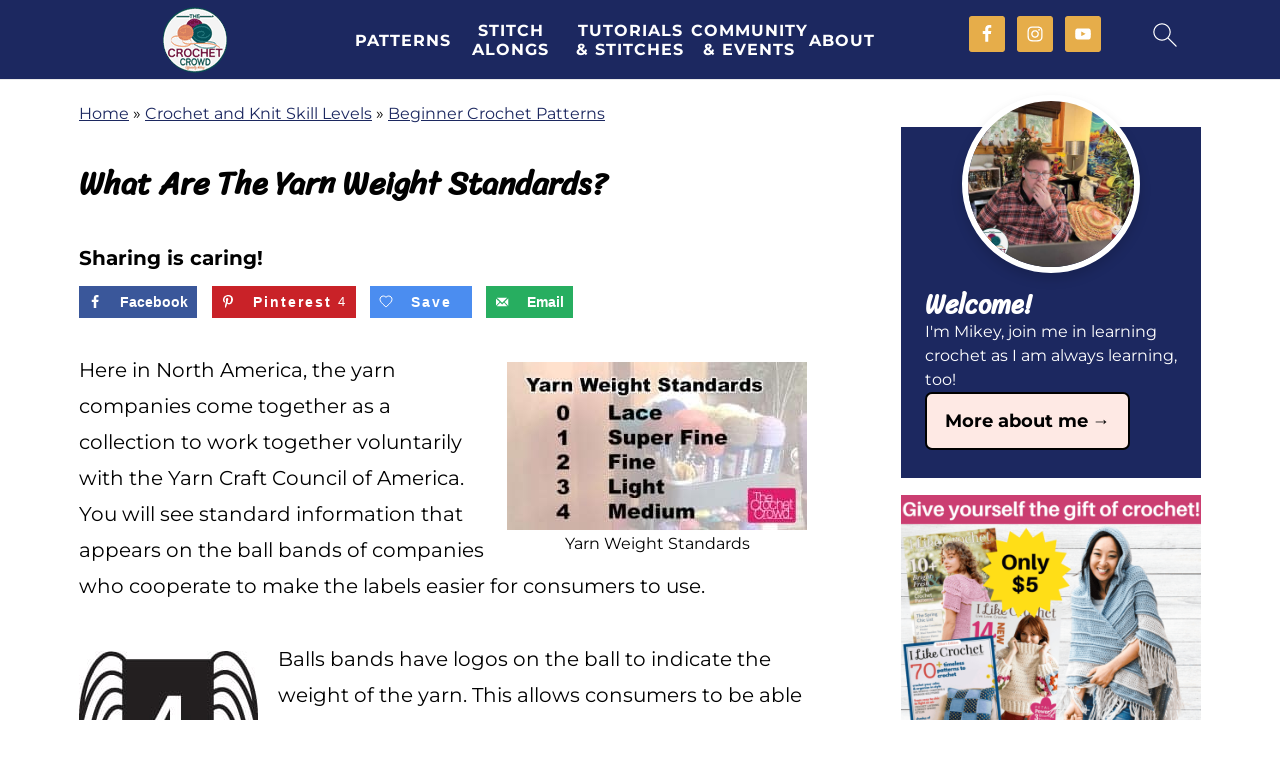

--- FILE ---
content_type: text/html; charset=UTF-8
request_url: https://thecrochetcrowd.com/yarn-weight-standards/
body_size: 42097
content:
<!DOCTYPE html><html lang="en-US"><head ><meta charset="UTF-8" /><meta name="viewport" content="width=device-width, initial-scale=1" /><style id="pluginthemexcss">/**
 * Styling moved from theme's CSS file to here
 * Theme information must remain in theme's style.css file due to Wordpress setup
 * Minifying + optimization is handled by WP Rocket
 */


/*
HTML5 Reset
----------------------------------------------------------------------------- */


/* ## Baseline Normalize
--------------------------------------------- */

/*! normalize.css v3.0.3 | MIT License | github.com/necolas/normalize.css */
html {
	font-family: sans-serif;
	-webkit-text-size-adjust: 100%;
	-ms-text-size-adjust: 100%;
}

body {
	margin: 0;
}


/* HTML5 display definitions
--------------------------------------------- */

article,
aside,
details,
figcaption,
figure,
footer,
header,
hgroup,
main,
menu,
nav,
section,
summary {
	display: block;
}

audio,
canvas,
progress,
video {
	display: inline-block;
	vertical-align: baseline;
}

audio:not([controls]) {
	display: none;
	height: 0;
}

[hidden],
template {
	display: none;
}


/* Links
--------------------------------------------- */

a {
	background-color: transparent;
}

a:active,
a:hover {
	outline: 0;
}


/* Text-level semantics
--------------------------------------------- */

abbr[title] {
	border-bottom: 1px dotted;
}

b,
strong {
	font-weight: bold;
}

small {
	font-size: 80%;
}

sub,
sup {
	font-size: 75%;
	line-height: 0;
	position: relative;
	vertical-align: baseline;
}

sup {
	top: -0.5em;
}

sub {
	bottom: -0.25em;
}


/* Embedded content
--------------------------------------------- */

img {
	border: 0;
}

svg:not(:root) {
	overflow: hidden;
}


/* Grouping content
--------------------------------------------- */

figure {
	margin: 20px 0;
}

hr {
	-moz-box-sizing: content-box;
	-webkit-box-sizing: content-box;
	box-sizing: content-box;
	height: 0;
}

code,
kbd,
pre,
samp {
	font-family: monospace, monospace;
	font-size: 1em;
	white-space: pre-line; 
	box-shadow: 1px 1px 3px #CCC; 
	padding: 17px; 
	margin: 17px 0;
}


/* Forms
--------------------------------------------- */

button,
input,
optgroup,
select,
textarea {
	color: inherit;
	font: inherit;
	margin: 0;
}

button {
	overflow: visible;
}

button,
select {
	text-transform: none;
	font-family: sans-serif; /* Google Fonts crash Safari */
}

button,
html input[type="button"],
input[type="reset"],
input[type="submit"] {
	cursor: pointer;
	-webkit-appearance: button;
}

button[disabled],
html input[disabled] {
	cursor: default;
}

button::-moz-focus-inner,
input::-moz-focus-inner {
	border: 0;
	padding: 0;
}

input {
	line-height: normal;
}

input[type="checkbox"],
input[type="radio"] {
	-moz-box-sizing: border-box;
	-webkit-box-sizing: border-box;
	box-sizing: border-box;
	padding: 0;
}

input[type="number"]::-webkit-inner-spin-button,
input[type="number"]::-webkit-outer-spin-button {
	height: auto;
}

input[type="search"] {
	-moz-box-sizing: content-box;
	-webkit-box-sizing: content-box;
	box-sizing: content-box;
	-webkit-appearance: textfield;
}

input[type="search"]::-webkit-search-cancel-button,
input[type="search"]::-webkit-search-decoration {
	-webkit-appearance: none;
}

fieldset {
	border: 1px solid #c0c0c0;
	margin: 0 2px;
	padding: 0.35em 0.625em 0.75em;
}

legend {
	border: 0;
	padding: 0;
}

textarea {
	overflow: auto;
}

optgroup {
	font-weight: bold;
}


/* Tables
--------------------------------------------- */

table {
	border-collapse: collapse;
	border-spacing: 0;
}

td,
th {
	padding: 0;
}


/* Box Sizing
--------------------------------------------- */

*,
input[type="search"] {
	-moz-box-sizing: border-box;
	-webkit-box-sizing: border-box;
	box-sizing: border-box;
}


/* Float Clearing
--------------------------------------------- */

.clear:after,
.clearfix:after,
.entry:after,
.entry-content:after,
.nav-primary:after,
.pagination:after,
.site-container:after,
.site-footer:after,
.site-header:after,
.site-inner:after,
.after-entry:after,
.comment-respond:after,
.wrap:after {
	clear: both;
	content: " ";
	display: table;
}

.clear,
.clear-line {
	clear: both;
	margin-bottom: 30px;
}

/* Typographical Elements
--------------------------------------------- */

body {
	background: #fff;
	color: #010101;
	font-size: 18px;
	font-weight: 300;
	letter-spacing: 0.5px;
	line-height: 1.8;
}


::-moz-selection {
	background: #111;
	color: #fff;
}

::selection {
	background: #111;
	color: #fff;
}

a {
	color: #fb6a4a;
	text-decoration: none;
}

.single .content a, 
aside a, 
.site-footer a {
	text-decoration: underline; /* accessibility */
}

a:hover,
a:focus {
	opacity: 0.7;
}

p,
nav#breadcrumbs {
	margin: 5px 0 15px;
	padding: 0;
}

strong {
	font-weight: bold;
}

ol,
ul {
	margin: 0;
	padding: 0;
}

.wp-block-list { 
	padding-left: 37px;
}

blockquote {
	margin: 0;
	padding: 21px;
}

blockquote::before {
	content: "\201C";
	display: block;
	font-size: 77px;
	height: 0;
	position: relative;
	top: -31px;
	left: -41px;
}

.wp-block-pullquote blockquote::before {
	top: -77px;
}

cite {
	font-style: normal;
}


/* Headings
--------------------------------------------- */

h1,
h2,
h3,
h4,
h5,
h6 {
	font-weight: bold;
	line-height: 1.3;
	margin: 37px 0 21px;
	padding: 0;
}

h1 {
	font-size: 1.8em;
}

h2 {
	font-size: 1.625em;
}

h3 {
	font-size: 1.375em;
}

h4 {
	font-size: 1.125em;
}

h5 {
	font-size: 1em;
}

h6 {
	font-size: 1em;
}



/* Objects
--------------------------------------------- */

embed,
iframe,
img,
object,
video,
.wp-caption {
	max-width: 100%;
}

img {
	height: auto; /* used for Modern Sidebar */
}


/* Forms
--------------------------------------------- */

input,
select,
textarea {
	border: 1px solid #eee;
	-webkit-box-shadow: 0 0 0 #fff;
	-webkit-box-shadow: 0 0 0 #fff;
	box-shadow: 0 0 0 #fff;
	font-weight: 300;
	letter-spacing: 0.5px;
	padding: 10px;
}
input:not([type="radio"]):not([type="checkbox"]),
select,
textarea {
	width: 100%;
}
input:focus,
textarea:focus {
	outline: none;
}
.button,
button,
input[type="button"],
input[type="reset"],
input[type="submit"] {
	background: #010101;
	border: 1px solid #010101;
	-webkit-box-shadow: none;
	box-shadow: none;
	color: #fff;
	cursor: pointer;
	font-style: normal;
	font-weight: bold;
	letter-spacing: 2px;
	padding: 7px 17px;
	text-transform: uppercase;
	width: auto;
}

input[type="submit"] {
	letter-spacing: 2px;
}

.button:hover,
.button:focus,
button:hover,
button:focus,
input:hover[type="button"],
input:focus[type="button"],
input:hover[type="reset"],
input:focus[type="reset"],
input:hover[type="submit"],
input:focus[type="submit"] {
	background: #fff;
	color: #010101;
}

input[type="search"]::-webkit-search-cancel-button,
input[type="search"]::-webkit-search-results-button {
	display: none;
}

/* Site Containers
--------------------------------------------- */

.site-container {
	margin: 0 auto;
}

.content-sidebar-wrap,
.site-inner,
.wrap {
	margin: 0 auto;
	max-width: 1170px;
}

.site-inner {
	background: #fff;
	margin: 0 auto;
	padding: 15px 24px;
}

/* Content */
.content {
	float: right;
	width: 728px; 
}

.content-sidebar .content {
	float: left;
}

.full-width-content .content {
	float: none;
	width: 100%;
}

/* Primary Sidebar */
.sidebar-primary {
	float: right;
	width: 300px;
	min-width: 300px !important;
}

/* WordPress
--------------------------------------------- */

.search-form {
	background: #fff;
	border: 1px solid #eee;
	padding: 10px;
}

.search-form input {
	background: #fff url("/wp-content/plugins/feast-plugin/assets/images/search.svg") center right no-repeat;
	-webkit-background-size: contain;
	background-size: contain;
	border: 0;
	padding: 0;
}

.search-form input[type="submit"] {
	border: 0;
	clip: rect(0, 0, 0, 0);
	height: 1px;
	margin: -1px;
	padding: 0;
	position: absolute;
	width: 1px;
}


/* Block Editor (Gutenberg) 
--------------------------------------------- */
figcaption {
	text-align: center;
}
@media only screen and (min-width: 600px) { 
	figcaption {
		font-size: 0.8em;
	}
}


/* ## Screen reader text
--------------------------------------------- */

.screen-reader-text,
.screen-reader-text span,
.screen-reader-shortcut {
	background: #fff;
	border: 0;
	clip: rect(0, 0, 0, 0);
	height: 1px;
	overflow: hidden;
	position: absolute !important;
	width: 1px;
}

.screen-reader-text:focus,
.screen-reader-shortcut:focus,
.genesis-nav-menu .search input[type="submit"]:focus, 
{
	-webkit-box-shadow: 0 0 2px 2px rgba(0,0,0,0.6);
	box-shadow: 0 0 2px 2px rgba(0,0,0,0.6);
	clip: auto !important;
	display: block;
	font-size: 1em;
	font-weight: bold;
	height: auto;
	padding: 15px 23px 14px;
	/* Above WP toolbar. */
	text-decoration: none;
	width: auto;
	z-index: 100000;
}

.genesis-skip-link li {
	height: 0;
	list-style: none;
	width: 0;
}

/* Entries
--------------------------------------------- */

.entry {
	margin-bottom: 37px;
}

.entry-content ol,
.entry-content p,
.entry-content ul,
.quote-caption {
	margin-bottom: 37px;
}

.entry-content &gt; ol li,
.entry-content &gt; ul li {
	margin: 0 0 17px 37px;
}

.entry-content ul li {
	list-style-type: disc;
}

.entry-content ol ol,
.entry-content ul ul,
.entry-content .wp-caption p {
	margin-bottom: 37px;
}

.entry-header {
	margin: 0 0 37px;
}

.entry-meta a {
	text-decoration: underline;
}

.entry-footer .entry-meta {
	border-top: 1px solid #eee;
	padding: 37px 0;
}


/* Comments
--------------------------------------------- */

.comment-respond,
.entry-comments {
	padding: 37px 0;
}

.comment-respond,
.entry-comments {
	margin: 0 0 37px;
}

.comment-author, .comment-meta { 
	display: inline-block; 
	margin: 0 17px 0 0;
}

.comment-respond input[type="email"],
.comment-respond input[type="text"],
.comment-respond input[type="url"] {
	width: 50%;
}

.comment-respond label {
	display: block;
	margin-right: 12px;
}

.comment-list {
	border-top: 1px solid #eee;
}

.comment-list li {
	list-style-type: none;
	margin: 37px 0 0;
	padding: 0;
}

.comment-list article { 
	padding: 17px; 
	overflow: auto;
	border-bottom: 1px solid #F7F7F7;
}

.comment-header {
	margin: 0 0 17px;
}

.comment .avatar {
	-webkit-border-radius: 100%;
	border-radius: 100%;
	display: inline;
	float: left;
	margin: 0 17px 17px 0;
}

.form-allowed-tags {
	background: #f7f9fc;
	font-size: 12px;
	padding: 22px;
}

.comment-reply a {
	color: #555;
	border: 1px solid #CCC;
	border-radius: 5px;
	padding: 12px;
	float: right;
	display: block;
	letter-spacing: 2px;
	text-transform: uppercase;
	text-decoration: none !important;
}

.comment-meta {
	margin: 0;
}

@media only screen and (min-width: 600px) { 
	.comment-meta {
		float:right;
	}
}

.comment-meta {
	margin: 0;
	float:right;
}

.comment-time a, .comment-time {
	color: #555;
}

.comment-content {
	overflow-wrap: break-word;
}

.bypostauthor article {
	background: #f7f9fc;
}

.comment-author-name {
	font-weight: bold;
}

.comment-list .children {  
	margin-left: 17px;
}

.comment-list .children article { 
	border-left: 11px solid #CCC;
}

/*
Sidebars
---------------------------------------------------------------------------------------------------- */

.sidebar li {
	list-style-type: none;
	margin-bottom: 6px;
	padding: 0;
	word-wrap: break-word;
}

.sidebar a {
	font-weight: bold;
}


/*
Site Footer
---------------------------------------------------------------------------------------------------- */

.site-footer {
	text-align: center;
}



/*
Media Queries
----------------------------------------------------------------------------- */


@media only screen and (min-width: 1200px) {
	#before-header {
		visibility: visible;
	}
	.comment-time a, .comment-time {
		font-size: 0.8em;
	}
	.children { 
		margin-left: 17px; 
	}
	.comment-list .children article { 
		border-left: none;
	}
	aside, #breadcrumbs, .entry-meta { 
		font-size: 0.8em; 
	}
}



@media only screen and (max-width: 1079px) {
	.content,
	.sidebar-primary,
	.site-inner,
	.wrap {
		width: 100%;
	}

	.site-inner {
		padding-left: 4%;
		padding-right: 4%;
	}

	.entry,
	.entry-comments,
	.entry-footer .entry-meta,
	.site-header,
	.comment-respond {
		padding: 10px 0;
	}
  
	.entry-footer .entry-meta {
		margin: 0;
		padding-top: 12px;
	}

}

@media only screen and (max-width: 335px) {
	.site-inner {
		padding-left: 0;
		padding-right: 0;
	}
}</style><meta name='robots' content='index, follow, max-image-preview:large, max-snippet:-1, max-video-preview:-1' /> <!-- This site is optimized with the Yoast SEO Premium plugin v26.7 (Yoast SEO v26.7) - https://yoast.com/wordpress/plugins/seo/ --><title>What Are The Yarn Weight Standards? | The Crochet Crowd</title><meta name="description" content="Yarn Weight Standards Here in North America, the yarn companies come together as a collection to work together voluntarily with the Yarn Craft Council of" /><link rel="canonical" href="https://thecrochetcrowd.com/yarn-weight-standards/" /><meta name="author" content="Mikey" /><meta name="twitter:label1" content="Written by" /><meta name="twitter:data1" content="Mikey" /><meta name="twitter:label2" content="Est. reading time" /><meta name="twitter:data2" content="3 minutes" /> <script type="application/ld+json" class="yoast-schema-graph">{"@context":"https://schema.org","@graph":[{"@type":"Article","@id":"https://thecrochetcrowd.com/yarn-weight-standards/#article","isPartOf":{"@id":"https://thecrochetcrowd.com/yarn-weight-standards/"},"author":{"name":"Mikey","@id":"https://thecrochetcrowd.com/#/schema/person/5cbe956a0dd2391a99b0c39ec2484add"},"headline":"What Are The Yarn Weight Standards?","datePublished":"2025-04-20T23:05:08+00:00","mainEntityOfPage":{"@id":"https://thecrochetcrowd.com/yarn-weight-standards/"},"wordCount":441,"commentCount":1,"publisher":{"@id":"https://thecrochetcrowd.com/#organization"},"image":{"@id":"https://thecrochetcrowd.com/yarn-weight-standards/#primaryimage"},"thumbnailUrl":"https://thecrochetcrowd.com/wp-content/uploads/2016/01/YarnWeights.jpg","articleSection":["Beginner Crochet Patterns","Crochet Tips &amp; Tricks","Mikey's Crochet or Knitting Advice"],"inLanguage":"en-US","potentialAction":[{"@type":"CommentAction","name":"Comment","target":["https://thecrochetcrowd.com/yarn-weight-standards/#respond"]}]},{"@type":"WebPage","@id":"https://thecrochetcrowd.com/yarn-weight-standards/","url":"https://thecrochetcrowd.com/yarn-weight-standards/","name":"What Are The Yarn Weight Standards? | The Crochet Crowd","isPartOf":{"@id":"https://thecrochetcrowd.com/#website"},"primaryImageOfPage":{"@id":"https://thecrochetcrowd.com/yarn-weight-standards/#primaryimage"},"image":{"@id":"https://thecrochetcrowd.com/yarn-weight-standards/#primaryimage"},"thumbnailUrl":"https://thecrochetcrowd.com/wp-content/uploads/2016/01/YarnWeights.jpg","datePublished":"2025-04-20T23:05:08+00:00","description":"Yarn Weight Standards Here in North America, the yarn companies come together as a collection to work together voluntarily with the Yarn Craft Council of","breadcrumb":{"@id":"https://thecrochetcrowd.com/yarn-weight-standards/#breadcrumb"},"inLanguage":"en-US","potentialAction":[{"@type":"ReadAction","target":["https://thecrochetcrowd.com/yarn-weight-standards/"]}]},{"@type":"ImageObject","inLanguage":"en-US","@id":"https://thecrochetcrowd.com/yarn-weight-standards/#primaryimage","url":"https://thecrochetcrowd.com/wp-content/uploads/2016/01/YarnWeights.jpg","contentUrl":"https://thecrochetcrowd.com/wp-content/uploads/2016/01/YarnWeights.jpg","width":700,"height":393,"caption":"Yarn Weight Standards"},{"@type":"BreadcrumbList","@id":"https://thecrochetcrowd.com/yarn-weight-standards/#breadcrumb","itemListElement":[{"@type":"ListItem","position":1,"name":"Home","item":"https://thecrochetcrowd.com/"},{"@type":"ListItem","position":2,"name":"Crochet and Knit Skill Levels","item":"https://thecrochetcrowd.com/category/crochet-and-knit-skill-levels/"},{"@type":"ListItem","position":3,"name":"Beginner Crochet Patterns","item":"https://thecrochetcrowd.com/category/crochet-and-knit-skill-levels/beginner-skill-level/"},{"@type":"ListItem","position":4,"name":"What Are The Yarn Weight Standards?"}]},{"@type":"WebSite","@id":"https://thecrochetcrowd.com/#website","url":"https://thecrochetcrowd.com/","name":"The Crochet Crowd","description":"Dive into The Crochet Crowd: Your Fun Hub for Awesome Patterns, Handy Tips, and a Yarn-tastic Community of Crafty Friends!","publisher":{"@id":"https://thecrochetcrowd.com/#organization"},"alternateName":"TCC","potentialAction":[{"@type":"SearchAction","target":{"@type":"EntryPoint","urlTemplate":"https://thecrochetcrowd.com/?s={search_term_string}"},"query-input":{"@type":"PropertyValueSpecification","valueRequired":true,"valueName":"search_term_string"}}],"inLanguage":"en-US"},{"@type":"Organization","@id":"https://thecrochetcrowd.com/#organization","name":"The Crochet Crowd","url":"https://thecrochetcrowd.com/","logo":{"@type":"ImageObject","inLanguage":"en-US","@id":"https://thecrochetcrowd.com/#/schema/logo/image/","url":"https://thecrochetcrowd.com/wp-content/uploads/2024/03/The-Crochet-Crowd-Logo-2024-300x300-1.jpg","contentUrl":"https://thecrochetcrowd.com/wp-content/uploads/2024/03/The-Crochet-Crowd-Logo-2024-300x300-1.jpg","width":300,"height":300,"caption":"The Crochet Crowd"},"image":{"@id":"https://thecrochetcrowd.com/#/schema/logo/image/"},"sameAs":["https://www.facebook.com/TheCrochetCommunity","https://instagram.com/thecrochetcrowd","https://pinterest.com/thecrochetcrowd","https://www.youtube.com/channel/UCVbbBdiTKMCx5VII4IKDU7A","https://www.instagram.com/thecrochetcrowd/"],"description":"We teach crochet step by step through video tutorial demonstrations and offer free patterns.","legalName":"The Crochet Crowd","foundingDate":"2008-03-06","numberOfEmployees":{"@type":"QuantitativeValue","minValue":"1","maxValue":"10"}},{"@type":"Person","@id":"https://thecrochetcrowd.com/#/schema/person/5cbe956a0dd2391a99b0c39ec2484add","name":"Mikey","image":{"@type":"ImageObject","inLanguage":"en-US","@id":"https://thecrochetcrowd.com/#/schema/person/image/","url":"https://secure.gravatar.com/avatar/e87a661f72b934f1d8badf645d1547335812ef3720faa1d9dfba92a4bd7699ea?s=96&d=blank&r=g","contentUrl":"https://secure.gravatar.com/avatar/e87a661f72b934f1d8badf645d1547335812ef3720faa1d9dfba92a4bd7699ea?s=96&d=blank&r=g","caption":"Mikey"},"description":"Mikey, aka Michael Sellick, is the creator of The Crochet Crowd. From Nova Scotia, Canada. He is informal and teaches on YouTube to expand the global crocheters' knowledge of ideas and stitches. Our blog is written in first-person dialogue. When words like \"I\" or \"me\" are used, it's based on the author that has written it. We don't speak in third-party terms.","sameAs":["https://thecrochetcrowd.com","https://www.facebook.com/pages/The-Crochet-Crowd/116482731742088","https://www.instagram.com/thecrochetcrowd/","https://www.youtube.com/channel/UCVbbBdiTKMCx5VII4IKDU7A"],"honorificPrefix":"Mr,","gender":"Male","knowsAbout":["Crochet","Social Media"],"knowsLanguage":["English"],"url":"https://thecrochetcrowd.com/author/knotjust/"}]}</script> <!-- / Yoast SEO Premium plugin. --> <!-- Hubbub v.1.36.3 https://morehubbub.com/ --><meta property="og:locale" content="en_US" /><meta property="og:type" content="article" /><meta property="og:title" content="What Are The Yarn Weight Standards?" /><meta property="og:description" content="Crochet Patterns, Challenges, Videos + Tips" /><meta property="og:url" content="https://thecrochetcrowd.com/yarn-weight-standards/" /><meta property="og:site_name" content="The Crochet Crowd" /><meta property="og:updated_time" content="2025-04-20T20:05:08+00:00" /><meta property="article:published_time" content="2025-04-20T20:05:08+00:00" /><meta property="article:modified_time" content="2025-04-20T20:05:08+00:00" /><meta name="twitter:card" content="summary_large_image" /><meta name="twitter:title" content="What Are The Yarn Weight Standards?" /><meta name="twitter:description" content="Crochet Patterns, Challenges, Videos + Tips" /><meta class="flipboard-article" content="Crochet Patterns, Challenges, Videos + Tips" /><meta property="og:image" content="https://thecrochetcrowd.com/wp-content/uploads/2016/01/YarnWeights.jpg" /><meta name="twitter:image" content="https://thecrochetcrowd.com/wp-content/uploads/2016/01/YarnWeights.jpg" /><meta property="og:image:width" content="700" /><meta property="og:image:height" content="393" /><meta property="article:author" content="https://www.facebook.com/pages/The-Crochet-Crowd/116482731742088" /> <!-- Hubbub v.1.36.3 https://morehubbub.com/ --><link rel='dns-prefetch' href='//scripts.mediavine.com' /><link rel='dns-prefetch' href='//stats.wp.com' /><link rel='dns-prefetch' href='//widgets.wp.com' /><link rel='dns-prefetch' href='//s0.wp.com' /><link rel='dns-prefetch' href='//0.gravatar.com' /><link rel='dns-prefetch' href='//1.gravatar.com' /><link rel='dns-prefetch' href='//2.gravatar.com' /><link rel="alternate" type="application/rss+xml" title="The Crochet Crowd &raquo; Feed" href="https://thecrochetcrowd.com/feed/" /><link rel="alternate" type="application/rss+xml" title="The Crochet Crowd &raquo; Comments Feed" href="https://thecrochetcrowd.com/comments/feed/" /><link rel="alternate" type="application/rss+xml" title="The Crochet Crowd &raquo; What Are The Yarn Weight Standards? Comments Feed" href="https://thecrochetcrowd.com/yarn-weight-standards/feed/" /><link rel="alternate" title="oEmbed (JSON)" type="application/json+oembed" href="https://thecrochetcrowd.com/wp-json/oembed/1.0/embed?url=https%3A%2F%2Fthecrochetcrowd.com%2Fyarn-weight-standards%2F" /><link rel="alternate" title="oEmbed (XML)" type="text/xml+oembed" href="https://thecrochetcrowd.com/wp-json/oembed/1.0/embed?url=https%3A%2F%2Fthecrochetcrowd.com%2Fyarn-weight-standards%2F&#038;format=xml" /><style id='wp-img-auto-sizes-contain-inline-css'>img:is([sizes=auto i],[sizes^="auto," i]){contain-intrinsic-size:3000px 1500px}
/*# sourceURL=wp-img-auto-sizes-contain-inline-css */</style><link rel='stylesheet' id='jetpack_related-posts-css' href='https://thecrochetcrowd.com/wp-content/cache/autoptimize/css/autoptimize_single_1aad49255938b135ec4f8b3ce93990bf.css' media='all' /><link rel='stylesheet' id='foodie-pro-5-css' href='https://thecrochetcrowd.com/wp-content/themes/foodiepro5/style.css' media='all' /><style id='classic-theme-styles-inline-css'>/*! This file is auto-generated */
.wp-block-button__link{color:#fff;background-color:#32373c;border-radius:9999px;box-shadow:none;text-decoration:none;padding:calc(.667em + 2px) calc(1.333em + 2px);font-size:1.125em}.wp-block-file__button{background:#32373c;color:#fff;text-decoration:none}
/*# sourceURL=/wp-includes/css/classic-themes.min.css */</style><style id='feast-global-styles-inline-css'>.feast-plugin a {
	word-break: break-word;
}
.feast-plugin ul.menu a {
	word-break: initial;
}
button.feast-submenu-toggle {
	display: none;
	background: transparent;
	border: 1px solid #424242;
	border-radius: 0;
	box-shadow: none;
	padding: 0;
	outline: none;
	cursor: pointer;
	position: absolute;
	line-height: 0;
	right: 0;
	top: 3px;
	width: 42px;
	height: 42px;
	justify-content: center;
	align-items: center;
}
button.feast-submenu-toggle svg {
	width: 20px;
	height: 20px;
}
@media(max-width:1199px) {
	button.feast-submenu-toggle {
		display: flex;
	}
	.mmm-content ul li.menu-item-has-children {
		position: relative;
	}
	.mmm-content ul li.menu-item-has-children > a {
		display: inline-block;
		margin-top: 12px;
		margin-bottom: 12px;
		width: 100%;
		padding-right: 48px;
	}
	.mmm-content ul li.menu-item-has-children > ul.sub-menu {
		display: none;
	}
	.mmm-content ul li.menu-item-has-children.open > ul.sub-menu {
		display: block;
	}
	.mmm-content ul li.menu-item-has-children.open > button svg {
		transform: rotate(180deg);
	}
}
.single .content a,
.category .content a,
.feast-modern-category-layout a,
aside a, 
.site-footer a {
	text-decoration: underline;
}
.feast-social-media {
	display: flex;
	flex-wrap: wrap;
	align-items: center;
	justify-content: center;
	column-gap: 18px;
	row-gap: 9px;
	width: 100%;
	padding: 27px 0;
}
.feast-social-media.feast-social-media--align-left {
	justify-content: flex-start;
}
.feast-social-media.feast-social-media--align-right {
	justify-content: flex-end;
}
.feast-social-media a {
	display: flex;
	align-items: center;
	justify-content: center;
	padding: 12px;
}
@media(max-width:600px) {
	.feast-social-media a {
		min-height: 50px;
		min-width: 50px;
	}
}
.feast-ai-buttons-block {
	display: block;
	width: 100%;
}
.feast-ai-buttons-block .wp-block-buttons {
	display: flex;
	flex-wrap: wrap;
	gap: 12px;
	width: 100%;
}
.feast-ai-buttons-block--align-center .wp-block-buttons {
	justify-content: center;
}
.feast-ai-buttons-block--align-right .wp-block-buttons {
	justify-content: flex-end;
}
.feast-ai-buttons-block .wp-block-buttons .wp-block-button {
	flex-basis: 0;
	flex-grow: 1;
}
.feast-ai-buttons-block .wp-block-buttons .wp-block-button .wp-block-button__link {
	white-space: nowrap;
}
@media(max-width:600px) {
	.feast-ai-buttons-block .wp-block-buttons .wp-block-button {
		flex-basis: 40%;
	}
}		
.schema-faq .schema-faq-section {
	margin-top: 20px;
}
.schema-faq strong.schema-faq-question {
	cursor: pointer;
	margin-bottom: 0;
	position: relative;
	padding-right: 24px;
}
.schema-faq > div {
	margin-bottom: 16px;
}
.schema-faq > div p.schema-faq-answer {
	overflow: hidden;
	transition: all .2s ease-in-out;
}
.schema-faq strong.schema-faq-question:after {
	content: '↓';
	position: absolute;
	top: 50%;
	right: 0;
	transform: translateY(-50%);
}
.schema-faq strong.schema-faq-question.active:after {
	content: '↑';
}
.schema-faq .schema-faq-section p {
	margin: 0;
}
.schema-faq-question.active ~ p * {
	line-height: inherit;
}
.schema-faq > div p:not(.block-editor-rich-text__editable) {
	height: 0;
}
.schema-faq > div p.schema-faq-answer {
	padding-left: 16px !important;
	padding-right: 16px !important;
}
.schema-faq {
	margin-bottom: 28px;
}
.schema-faq-question.active ~ p:not(.block-editor-rich-text__editable) {
	height: inherit;
	padding-top: 7px;
}
.schema-faq p {
	margin: 0;
}.feast-remove-top-padding {
	padding-top: 0 !important;
}
.feast-remove-bottom-padding {
	padding-bottom: 0 !important;
}
.feast-remove-top-margin {
	margin-top: 0 !important;
}
.feast-remove-bottom-margin {
	margin-bottom: 0 !important;
}
.z-10 {
	position: relative;
	z-index: 10;
}
body h1,
body h2,
body h3,
body h4,
body h5,
body h6 {
	line-height: 1.2;
}
.wp-block-media-text.is-variation-media-text-sidebar-bio {
	display: flex;
	flex-direction: column;
	row-gap: 4px;
}
.wp-block-media-text.is-variation-media-text-sidebar-bio .wp-block-media-text__media {
	display: flex;
	justify-content: center;
}
.wp-block-media-text.is-variation-media-text-sidebar-bio .wp-block-media-text__media img {
	border-radius: 1000px;
}
.wp-block-media-text.is-variation-media-text-sidebar-bio .wp-block-media-text__content {
	padding: 16px 24px 28px;
	margin: 0;
	display: flex;
	flex-direction: column;
	gap: 10px;
	box-sizing: border-box;
}
.wp-block-media-text.is-variation-media-text-sidebar-bio .wp-block-media-text__content h3,
.wp-block-media-text.is-variation-media-text-sidebar-bio .wp-block-media-text__content h2 {
	font-size: 1.625em;
}
.wp-block-media-text.is-variation-media-text-sidebar-bio .wp-block-media-text__content * {
	margin: 0;
	max-width: 100%;
}
.wp-block-media-text.is-variation-media-text-sidebar-bio .wp-block-media-text__content p {
	line-height: 1.5;
}
@media only screen and (max-width: 335px) {
	.site-inner {
		padding-left: 0;
		padding-right: 0;
	}
}
@media only screen and (max-width:1023px) {
	.feast-layout--modern-footer {
		padding-left: 5%;
		padding-right: 5%;
	}
}
@media only screen and (max-width: 600px) {
	.site-container .feast-layout--modern-footer .is-style-full-width-feature-wrapper,
	.site-container .feast-layout--modern-footer .is-style-full-width-feature-wrapper-cta,
	.site-container .feast-layout--modern-footer .is-style-full-width-slanted,
	.site-container .feast-layout--modern-footer .is-style-full-width-custom-background-feature-wrapper {
		margin: var(--feast-spacing-xl, 27px) -5%;
	}
}
a.wprm-recipe-jump:hover {
	opacity: 1.0 !important;
}
.wp-block-media-text.is-variation-media-text-sidebar-bio .wp-block-media-text__media img {
	border-radius: 178px;
	aspect-ratio: 1 / 1;
	object-fit: cover;
}
.feast-modern-category-layout {
	text-align: initial;
}
.feast-jump-to-buttons .wp-block-button__link svg path {
	fill: #fff;
}
h1,
h2,
h3,
h4,
h5,
h6,
div, 
.wp-block-group {
	scroll-margin-top: 80px;
}
.feast-plugin .feastmobilenavbar,.feast-plugin .feastmobilenavbar .menu-item-has-children .sub-menu {background-color: #1c2860;border-color: #eaeaea;border-top: none;}.feast-plugin .mmm-dialog .mmm-content {background-color: #1c2860;border: none;}.feast-plugin #menu-feast-modern-mobile-menu li a,.feast-plugin .desktop-inline-modern-menu > ul.menu li a,.feast-plugin .mmm-dialog ul.menu li a {color: #ffffff;}.feast-plugin .feastsearchtoggle svg,.feast-plugin .feastmenutoggle svg {color: #ffffff;}button.feast-submenu-toggle {border-color: #ffffff;}button.feast-submenu-toggle svg path {fill: #ffffff;}.feast-plugin a.closebtn {color: #ffffff;}.feast-plugin .feastmobilenavbar {position: static;}.feast-plugin .site-container,.feast-plugin .body-template-content {margin-top: 0;}body .fsri-list .listing-item {padding:;background-color:;}body .fsri-title {letter-spacing: ;}body .feast-recipe-index .fsri-list {column-gap:;row-gap:;}body .feast-category-index-list > li { padding:; }body .fsci-title,body .feast-title-overlay .fsci-title,body .entry-content .feast-title-overlay a .fsci-title,body .entry-content a .fsci-title {padding:;letter-spacing: ;}body .feast-category-index .feast-category-index-list {column-gap:;row-gap:;}body .feastmobilenavbar,
body .desktop-inline-modern-menu ul {
	overflow: visible;
	contain: initial;
}
.feastmobilenavbar ul.menu > .menu-item {
	position: relative;
}
.feastmobilenavbar ul.menu > .menu-item:hover > .sub-menu,
.feastmobilenavbar ul.menu > .menu-item:focus-within > .sub-menu {
	left: 0;
	opacity: 1;
}
.feastmobilenavbar .menu-item-has-children .sub-menu {
	background: #fff;
	left: -9999px;
	top: 100%;
	opacity: 0;
	border-radius: 5px;
	box-shadow: 0 5px 10px rgba(0,0,0,0.15);
	padding: 10px 0;
	position: absolute;
	width: auto;
	min-width: 200px;
	z-index: 99;
	display: flex;
	flex-direction: column;
	row-gap: 0;
	height: auto;
	margin: 0;
}
.feastmobilenavbar .menu-item-has-children .sub-menu > .menu-item {
	width: 100%;
	display: block;
	clear: both;
	border-top: none !important;
	min-height: 0 !important;
	max-width: none;
	text-align: left;
}
.feastmobilenavbar .menu-item-has-children .sub-menu > .menu-item a {
	width: 100%;
	background: transparent;
	padding: 8px 30px 8px 20px;
	position: relative;
	white-space: nowrap;
	display: block;
}
@media(max-width:768px) {
	.menu-item-has-children .sub-menu {
		left: auto;
		opacity: 1;
		position: relative;
		width: 100%;
		border-radius: 0;
		box-shadow: none;
		padding: 0;
		display: none;
	}
}.wp-block-media-text {
	row-gap: var(--global-md-spacing, 22px);
}
	.wp-block-group {
	margin-top: var(--global-md-spacing, 1.5rem);
	margin-bottom: var(--global-md-spacing, 1.5rem);
}

/*# sourceURL=feast-global-styles-inline-css */</style><style id='feast-local-fonts-inline-css'>@font-face {
				font-family: 'Montserrat';
				font-style: normal;
				font-stretch: normal;
				font-display: swap;
				font-weight: 400;
				src: url('https://thecrochetcrowd.com/wp-content/plugins/feast-fonts/fonts/montserrat-400.woff2') format('woff2');
			}
			@font-face {
				font-family: 'Montserrat';
				font-style: normal;
				font-stretch: normal;
				font-display: swap;
				font-weight: 700;
				src: url('https://thecrochetcrowd.com/wp-content/plugins/feast-fonts/fonts/montserrat-700.woff2') format('woff2');
			}
			
			@font-face {
				font-family: 'Sriracha';
				font-style: normal;
				font-stretch: normal;
				font-display: swap;
				font-weight: 400;
				src: url('https://thecrochetcrowd.com/wp-content/plugins/feast-fonts/fonts/sriracha-400.woff2') format('woff2');
			}
			
			@font-face {
				font-family: 'Caveat';
				font-style: normal;
				font-stretch: normal;
				font-display: swap;
				font-weight: 400;
				src: url('https://thecrochetcrowd.com/wp-content/plugins/feast-fonts/fonts/caveat-400.woff2') format('woff2');
			}
			@font-face {
				font-family: 'Caveat';
				font-style: normal;
				font-stretch: normal;
				font-display: swap;
				font-weight: 700;
				src: url('https://thecrochetcrowd.com/wp-content/plugins/feast-fonts/fonts/caveat-700.woff2') format('woff2');
			}
			
/*# sourceURL=feast-local-fonts-inline-css */</style><link rel='stylesheet' id='ub-extension-style-css-css' href='https://thecrochetcrowd.com/wp-content/cache/autoptimize/css/autoptimize_single_b060b95f3c5cfd04f0558a88351b5c65.css' media='all' /><link rel='stylesheet' id='vlp-public-css' href='https://thecrochetcrowd.com/wp-content/cache/autoptimize/css/autoptimize_single_966e9d8ee485b795ed1c8c1a602612c1.css' media='all' /><link rel='stylesheet' id='dashicons-css' href='https://thecrochetcrowd.com/wp-includes/css/dashicons.min.css' media='all' /><link rel='stylesheet' id='jetpack_likes-css' href='https://thecrochetcrowd.com/wp-content/cache/autoptimize/css/autoptimize_single_d402e4f0b2fe0983d7c184a5d78642da.css' media='all' /><link rel='stylesheet' id='dpsp-frontend-style-pro-css' href='https://thecrochetcrowd.com/wp-content/cache/autoptimize/css/autoptimize_single_6e46463286662dc03c9bdfe65b5a95bf.css' media='all' /><style id='dpsp-frontend-style-pro-inline-css'>@media screen and ( max-width : 720px ) {
					.dpsp-content-wrapper.dpsp-hide-on-mobile,
					.dpsp-share-text.dpsp-hide-on-mobile {
						display: none;
					}
					.dpsp-has-spacing .dpsp-networks-btns-wrapper li {
						margin:0 2% 10px 0;
					}
					.dpsp-network-btn.dpsp-has-label:not(.dpsp-has-count) {
						max-height: 40px;
						padding: 0;
						justify-content: center;
					}
					.dpsp-content-wrapper.dpsp-size-small .dpsp-network-btn.dpsp-has-label:not(.dpsp-has-count){
						max-height: 32px;
					}
					.dpsp-content-wrapper.dpsp-size-large .dpsp-network-btn.dpsp-has-label:not(.dpsp-has-count){
						max-height: 46px;
					}
				}
			
/*# sourceURL=dpsp-frontend-style-pro-inline-css */</style><link rel='stylesheet' id='simple-social-icons-font-css' href='https://thecrochetcrowd.com/wp-content/cache/autoptimize/css/autoptimize_single_e8175462ab0e2a8443177c137432501c.css' media='all' /><link rel='stylesheet' id='dco-comment-attachment-css' href='https://thecrochetcrowd.com/wp-content/cache/autoptimize/css/autoptimize_single_649612c0c90a5e26dc96d6971dd476a0.css' media='all' /><link rel='stylesheet' id='forget-about-shortcode-buttons-css' href='https://thecrochetcrowd.com/wp-content/cache/autoptimize/css/autoptimize_single_6758a8fd4a46a3b523207e2d9aa56463.css' media='all' /> <script id="jetpack_related-posts-js-extra">var related_posts_js_options = {"post_heading":"h4"};
//# sourceURL=jetpack_related-posts-js-extra</script> <script src="https://thecrochetcrowd.com/wp-content/plugins/jetpack/_inc/build/related-posts/related-posts.min.js" id="jetpack_related-posts-js"></script> <script src="https://thecrochetcrowd.com/wp-includes/js/jquery/jquery.min.js" id="jquery-core-js"></script> <script src="https://thecrochetcrowd.com/wp-includes/js/jquery/jquery-migrate.min.js" id="jquery-migrate-js"></script> <script async="async" fetchpriority="high" data-noptimize="1" data-cfasync="false" src="https://scripts.mediavine.com/tags/the-crochet-crowd.js" id="mv-script-wrapper-js"></script> <link rel="https://api.w.org/" href="https://thecrochetcrowd.com/wp-json/" /><link rel="alternate" title="JSON" type="application/json" href="https://thecrochetcrowd.com/wp-json/wp/v2/posts/26457" /><link rel="EditURI" type="application/rsd+xml" title="RSD" href="https://thecrochetcrowd.com/xmlrpc.php?rsd" /><meta name="generator" content="WordPress 6.9" /><link rel='shortlink' href='https://thecrochetcrowd.com/?p=26457' /> <script type="text/javascript">var ajaxurl = "https://thecrochetcrowd.com/wp-admin/admin-ajax.php";</script><style id='feast-blockandfront-styles'>.feast-about-author { background-color: #f2f2f2; color: #32373c; padding: 17px; margin-top: 57px; display: grid; grid-template-columns: 1fr 3fr !important; } .feast-about-author h2 { margin-top: 7px !important;} .feast-about-author img{ border-radius: 50% !important; }aside .feast-about-author { grid-template-columns: 1fr !important; }.wp-block-search .wp-block-search__input { max-width: 100%; background: #FFF; color: #000; }.wp-block-separator { color: #D6D6D6; border-bottom: none; margin-top: 16px; margin-bottom: 16px; }.screen-reader-text { width: 1px; height: 1px; }footer ul li, .site-footer ul li { list-style-type: none; }footer ul li, .site-footer ul li { list-style-type: none; }aside .wp-block-search { display: grid; grid-template-columns: 1fr; margin: 37px 0;  } aside .wp-block-search__inside-wrapper { display: grid !important; grid-template-columns: 1fr; } aside input { min-height: 50px; }  ​aside .wp-block-search__label, aside .wp-block-search__button { display: none; } aside p, aside div, aside ul { margin: 17px 0; }@media only screen and (max-width: 600px) { aside .wp-block-search { grid-template-columns: 1fr; } aside input { min-height: 50px; margin-bottom: 17px;} }.feast-button a { border: 2px solid #CCC; padding: 7px 14px; border-radius: 20px; text-decoration: none !important; font-weight: bold; } .feast-button { padding: 27px 7px; }a.wp-block-button__link { text-decoration: none !important; }.feast-box-primary {  padding: 17px !important; margin: 17px 0 !important;  }.feast-box-secondary { padding: 17px !important; margin: 17px 0 !important;  }.feast-box-primary li, .feast-box-secondary li {margin-left: 17px !important; }.feast-checklist li::marker { color: transparent; } .feast-checklist li:before { content: '✓'; margin-right: 17px; }.schema-faq-question { font-size: 1.2em; display: block; margin-bottom: 7px;} .schema-faq-section { margin: 37px 0; }</style><style type="text/css">.feast-category-index-list, .fsri-list {
		display: grid;
		grid-template-columns: repeat(2, minmax(0, 1fr) );
		grid-gap: 57px 17px;
		list-style: none;
		list-style-type: none;
		margin: 17px 0 !important;
	}
	.feast-category-index-list li,
	.fsri-list li {
		text-align: center;
		position: relative;
		list-style: none !important;
		margin-left: 0 !important;
		list-style-type: none !important;
		overflow: hidden;
	}
	.feast-category-index-list li {
		min-height: 150px;
	}
	.feast-category-index-list li a.title {
		text-decoration: none;
	}
	.feast-category-index-list-overlay .fsci-title {
		position: absolute;
		top: 88%;
		left: 50%;
		transform: translate(-50%, -50%);
		background: #FFF;
		padding: 5px;
		color: #333;
		font-weight: bold;
		border: 2px solid #888;
		text-transform: uppercase;
		width: 80%;
	}
	.listing-item:focus-within, .wp-block-search__input:focus {outline: 2px solid #555; }
	.listing-item a:focus, .listing-item a:focus .fsri-title, .listing-item a:focus img { opacity: 0.8; outline: none; }
	.listing-item a, .feast-category-index-list a { text-decoration: none !important; word-break: break-word; font-weight: initial; }
	li.listing-item:before { content: none !important; } /* needs to override theme */
	.fsri-list, ul.feast-category-index-list { padding-left: 0 !important; }
	.fsri-list .listing-item { margin: 0; }
	.fsri-list .listing-item img { display: block; }
	.fsri-list .feast_3x4_thumbnail { object-fit: cover; width: 100%; aspect-ratio: 3/4; }
	.fsri-list .feast_2x3_thumbnail { object-fit: cover; width: 100%; aspect-ratio: 2/3; }
	.fsri-list .feast_4x3_thumbnail { object-fit: cover; width: 100%; aspect-ratio: 4/3; }
	.fsri-list .feast_1x1_thumbnail { object-fit: cover; width: 100%; aspect-ratio: 1/1; }
	.fsri-title, .fsci-title { text-wrap: balance; }
	.listing-item { display: grid; align-content: flex-start; } .fsri-rating, .fsri-time { place-self: end center; } /* align time + rating bottom */
	.fsri-category { padding: 8px 12px 0; }
	.feast-recipe-index .feast-category-link { text-align: right; }
	.feast-recipe-index .feast-category-link a { text-decoration: underline; }
	.feast-image-frame, .feast-image-border { border: 3px solid #DDD; }
	.feast-square-image { aspect-ratio: 1/1; object-fit: cover; }
	.feast-image-round, .feast-image-round img, .feast-category-index-list.feast-image-round svg, .feast-media-text-image-round .wp-block-media-text__media img { border-radius: 50%; }
	.feast-image-shadow { box-shadow: 3px 3px 5px #AAA; }
	.feast-line-through { text-decoration: line-through; }
	.feast-grid-full, .feast-grid-half, .feast-grid-third, .feast-grid-fourth, .feast-grid-fifth { display: grid; grid-gap: 57px 17px; }
	.feast-grid-full { grid-template-columns: 1fr !important; }
	.feast-grid-half { grid-template-columns: repeat(2, minmax(0, 1fr)) !important; }
	.feast-grid-third { grid-template-columns: repeat(3, minmax(0, 1fr)) !important; }
	.feast-grid-fourth { grid-template-columns: repeat(4, minmax(0, 1fr)) !important; }
	.feast-grid-fifth { grid-template-columns: repeat(5, minmax(0, 1fr)) !important; }
	@media only screen and (max-width:601px) {
		.feast-grid-full-horizontal { grid-template-columns: 1fr !important; }
		.feast-grid-full-horizontal .listing-item { min-height: 0; }
		.feast-grid-full-horizontal .listing-item a { display: flex; align-items: center; }
		.feast-grid-full-horizontal .listing-item a > img { width: 33%; }
		.feast-grid-full-horizontal .listing-item a > .fsri-title { width: 67%; padding: 0; text-align: left; margin-top: 0 !important; padding: 0 16px; }
		.feast-grid-full-horizontal .fsri-rating, .feast-grid-full-horizontal .fsri-time, .feast-grid-full-horizontal .fsri-recipe-keys, .feast-grid-full-horizontal .fsri-recipe-cost { display: none !important; }
		body .feast-recipe-index .feast-grid-full-horizontal { row-gap: 17px; }
		body .feast-recipe-index .feast-grid-full-horizontal li { margin-bottom: 0; }
	}
	@media only screen and (min-width: 600px) {
		.feast-category-index-list { grid-template-columns: repeat(4, minmax(0, 1fr) ); }
		.feast-desktop-grid-full { grid-template-columns: 1fr !important; }
		.feast-desktop-grid-half { grid-template-columns: repeat(2, 1fr) !important; }
		.feast-desktop-grid-third { grid-template-columns: repeat(3, 1fr) !important; }
		.feast-desktop-grid-fourth { grid-template-columns: repeat(4, 1fr) !important; }
		.feast-desktop-grid-fifth { grid-template-columns: repeat(5, 1fr) !important; }
		.feast-desktop-grid-sixth { grid-template-columns: repeat(6, 1fr) !important; }
		.feast-desktop-grid-ninth { grid-template-columns: repeat(6, 1fr) !important; }
		.feast-desktop-grid-half-horizontal, .feast-desktop-grid-third-horizontal { grid-template-columns: repeat(2, 1fr) !important; }
		.feast-desktop-grid-full-horizontal { grid-template-columns: 1fr !important; }
		.feast-desktop-grid-half-horizontal .listing-item a, .feast-desktop-grid-full-horizontal .listing-item a, .feast-desktop-grid-third-horizontal .listing-item a { display: flex; align-items: center; }
		.feast-desktop-grid-half-horizontal .listing-item a > img, .feast-desktop-grid-full-horizontal a > img, .feast-desktop-grid-third-horizontal .listing-item a > img { width: 33% !important; margin-bottom: 0; }
		.feast-desktop-grid-half-horizontal .listing-item a > .fsri-title, .feast-desktop-grid-full-horizontal a > .fsri-title, .feast-desktop-grid-third-horizontal .listing-item a > .fsri-title { width: 67%; padding: 0 16px; text-align: left; margin-top: 0 !important; }
		.feast-desktop-grid-half-horizontal .fsri-rating, .feast-desktop-grid-half-horizontal .fsri-time, .feast-desktop-grid-half-horizontal .fsri-recipe-keys, .feast-desktop-grid-half-horizontal .fsri-recipe-cost { display: none !important; }
		.feast-desktop-grid-third-horizontal .fsri-rating, .feast-desktop-grid-third-horizontal .fsri-time, .feast-desktop-grid-third-horizontal .fsri-recipe-keys, .feast-desktop-grid-third-horizontal .fsri-recipe-cost { display: none !important; }
		.feast-desktop-grid-full-horizontal .fsri-rating, .feast-desktop-grid-full-horizontal .fsri-time, .feast-desktop-grid-full-horizontal .fsri-recipe-keys, .feast-desktop-grid-full-horizontal .fsri-recipe-cost { display: none !important; }
	}
	@media only screen and (min-width:900px) {
		.feast-desktop-grid-third-horizontal { grid-template-columns: repeat(3, 1fr) !important; }
		.feast-desktop-grid-ninth { grid-template-columns: repeat(9, 1fr) !important; }
	}
	@media only screen and (min-width:900px) and (max-width:1200px) {
		.feast-desktop-grid-third-horizontal .listing-item a > img {
			width: 44%;
		}
	}
	@media only screen and (min-width:600px) and (max-width:775px) {
		.feast-desktop-grid-third-horizontal .listing-item a > img,
		.feast-desktop-grid-half-horizontal .listing-item a > img {
			width: 44%;
		}
	}
	@media only screen and (min-width: 1100px) { .full-width-content main.content { width: 1080px; max-width: 1080px; } .full-width-content .sidebar-primary { display: none;  } }
	@media only screen and (max-width: 600px) { .entry-content :not(.wp-block-gallery) .wp-block-image { width: 100% !important; } }
	@media only screen and (min-width: 1024px) {
		.feast-full-width-wrapper { width: 100vw; position: relative; left: 50%; right: 50%; margin: 37px -50vw; background: #F5F5F5; padding: 17px 0; }
		.feast-full-width-wrapper .feast-recipe-index { width: 1140px; margin: 0 auto; }
		.feast-full-width-wrapper .listing-item { background: #FFF; padding: 17px; }
	}
	.feast-prev-next { display: grid; grid-template-columns: 1fr;  border-bottom: 1px solid #CCC; margin: 57px 0;  }
	.feast-prev-post, .feast-next-post { padding: 37px 17px; border-top: 1px solid #CCC; }
	.feast-next-post { text-align: right; }
	@media only screen and (min-width: 600px) {
		.feast-prev-next { grid-template-columns: 1fr 1fr; border-bottom: none; }
		.feast-next-post { border-left: 1px solid #CCC;}
		.feast-prev-post, .feast-next-post { padding: 37px; }
	}
	.has-background { padding: 1.25em 2.375em; margin: 1em 0; }
	figure { margin: 0 0 1em; }
	div.wp-block-image > figure { margin-bottom: 1em; }
	@media only screen and (max-width: 1023px) {
		.content-sidebar .content, .sidebar-primary { float: none; clear: both; }
		.has-background { padding: 1em; margin: 1em 0; }
	}
	hr.has-background { padding: inherit; margin: inherit; }
	body { -webkit-animation: none !important; animation: none !important; }
	@media only screen and (max-width: 600px) {
		body {
			--wp--preset--font-size--small: 16px !important;
		}
	}
	@media only screen and (max-width: 600px) { .feast-desktop-only { display: none; } }
	@media only screen and (min-width: 600px) { .feast-mobile-only { display: none; } }
	summary { display: list-item; }
	.comment-form-cookies-consent > label {
		display: inline-block;
		margin-left: 30px;
	}
	@media only screen and (max-width: 600px) { .comment-form-cookies-consent { display: grid; grid-template-columns: 1fr 12fr; } }
	.bypostauthor .comment-author-name { color: unset; }
	.comment-list article header { overflow: auto; }
	.fsri-rating .wprm-recipe-rating { pointer-events: none; }
	.fsri-tasty-recipe-count {
		display: block;
		width: 100%;
		font-size: .8em;
	}
	nav#breadcrumbs { margin: 5px 0 15px; }.entry-content .feast-title-overlay a .fsci-title, .feast-title-overlay .fsci-title { position: absolute; bottom: 0; left: 0; width: 100%; background-color: #f2f2f2; padding: 12px; }
.feast-title-overlay.feast-image-round .fsci-title.fsci-title--no-image { background: inherit !important; background-color: inherit !important; border: none !important; width: 100% !important; height: auto !important; border-radius: 0 !important; }
.feast-category-index .feast-title-overlay > li { padding-left: 0; padding-right: 0; }
.feast-title-overlay.feast-image-round > li { border-radius: 50%; overflow: hidden; }
.feast-title-overlay.feast-image-round > li > a { display: flex; }
.entry-content .feast-title-overlay.feast-image-round a .fsci-title, .feast-title-overlay.feast-image-round .fsci-title { bottom: 50%; transform: translateY(50%); }
.block-editor-block-list__block .feast-category-index .feast-title-overlay img,	.block-editor-block-list__block .feast-category-index .feast-title-overlay .fsci-title { box-sizing: border-box; }
.page .content a {
	text-decoration: underline;
}
.entry-time:after,
.entry-author:after {
	content: "";
	margin: inherit;
}
.entry-content .wp-block-group ol li, .entry-content .wp-block-group ul li {
	margin: 0 0 17px 37px;
}
.entry-content ul:not(.fsri-list):not(.feast-category-index-list) li,
.feast-modern-category-layout ul:not(.fsri-list):not(.feast-category-index-list) li {
	margin-left: 0;
	margin-bottom: 0;
}
	.fsri-rating .mv-reviews-stars { display: inline-block; }
	.fsri-rating .mv-stars { max-width: 100%; max-height: 25px; text-align: center; }
	.fsri-rating .mv-stars svg { width: auto; max-height: 25px; width: 150px; height: 22px; }
	.fsri-rating div.mv-star-ratings.mv-rating-user-5 .rating-5,
	.fsri-rating div.mv-star-ratings.mv-rating-user-4-5 .rating-4-5,
	.fsri-rating div.mv-star-ratings.mv-rating-user-4 .rating-4,
	.fsri-rating div.mv-star-ratings.mv-rating-user-3-5 .rating-3-5,
	.fsri-rating div.mv-star-ratings.mv-rating-user-3 .rating-3,
	.fsri-rating div.mv-star-ratings.mv-rating-user-2-5 .rating-2-5,
	.fsri-rating div.mv-star-ratings.mv-rating-user-2 .rating-2,
	.fsri-rating div.mv-star-ratings.mv-rating-user-1-5 .rating-1-5,
	.fsri-rating div.mv-star-ratings.mv-rating-user-1 .rating-1 { fill: var(--mv-star-fill-hover, #f8ce46); }</style><style type="text/css" id='feastbreadcrumbstylesoverride'>@media only screen and (max-width: 940px) {
	nav#breadcrumbs {
		display: block;
	}
}</style><style type="text/css" id='feastfoodieprooverrides'>.page .content a {
	text-decoration: underline;
}
.entry-time:after,
.entry-author:after {
	content: "";
	margin: inherit;
}</style><!-- HFCM by 99 Robots - Snippet # 1: Ahrefs --><meta name="ahrefs-site-verification" content="2dff3a8a3d8293e4a801c4a04449cfdcc6a014cbcd9e8796511df54c42cdeff8"> <!-- /end HFCM by 99 Robots --> <!-- HFCM by 99 Robots - Snippet # 2: Pinterest --><meta name="p:domain_verify" content="a8abd18447977d78a6d22aac76ec0e0f"/> <!-- /end HFCM by 99 Robots --> <!-- HFCM by 99 Robots - Snippet # 7: G4 --> <!-- Google tag (gtag.js) --> <script async src="https://www.googletagmanager.com/gtag/js?id=G-PQZ1GM3GBY"></script> <script>window.dataLayer = window.dataLayer || [];
  function gtag(){dataLayer.push(arguments);}
  gtag('js', new Date());

  gtag('config', 'G-PQZ1GM3GBY');</script> <!-- /end HFCM by 99 Robots --> <!-- HFCM by 99 Robots - Snippet # 8: Google Adsense --> <!-- Google tag (gtag.js) --> <script async src="https://www.googletagmanager.com/gtag/js?id=AW-1020762904"></script> <script>window.dataLayer = window.dataLayer || []; function gtag(){dataLayer.push(arguments);} gtag('js', new Date()); gtag('config', 'AW-1020762904');</script> <!-- /end HFCM by 99 Robots --> <!-- HFCM by 99 Robots - Snippet # 10: Adwords Trigger --> <!-- Google tag (gtag.js) --> <script async src="https://www.googletagmanager.com/gtag/js?id=AW-1020762904"></script> <script>window.dataLayer = window.dataLayer || []; function gtag(){dataLayer.push(arguments);} gtag('js', new Date()); gtag('config', 'AW-1020762904');</script> <!-- /end HFCM by 99 Robots --> <!-- HFCM by 99 Robots - Snippet # 11: Pinterest --><meta name="p:domain_verify" content="0640d03f67599a9d0103c256c01d67ca"/> <!-- /end HFCM by 99 Robots --> <!-- HFCM by 99 Robots - Snippet # 12: Pinterest 2 --><meta name="p:domain_verify" content="0640d03f67599a9d0103c256c01d67ca"/> <!-- /end HFCM by 99 Robots --> <!-- HFCM by 99 Robots - Snippet # 13: Ahrefs --> <script src="https://analytics.ahrefs.com/analytics.js" data-key="UXYS9U+igFahaW5HYiH40w" async></script> <!-- /end HFCM by 99 Robots --> <!-- HFCM by 99 Robots - Snippet # 14: AHREFS Patch --> <script defer type="application/javascript" src="https://patches.ahrefs.com/d809891f-2b8e-4883-a1b8-bf9f5fd0c8da.js"></script> <!-- /end HFCM by 99 Robots --><style>:root {
				--mv-create-radius: 0;
			}</style> <script type="text/javascript">//<![CDATA[
  function external_links_in_new_windows_loop() {
    if (!document.links) {
      document.links = document.getElementsByTagName('a');
    }
    var change_link = false;
    var force = '';
    var ignore = '';

    for (var t=0; t<document.links.length; t++) {
      var all_links = document.links[t];
      change_link = false;
      
      if(document.links[t].hasAttribute('onClick') == false) {
        // forced if the address starts with http (or also https), but does not link to the current domain
        if(all_links.href.search(/^http/) != -1 && all_links.href.search('thecrochetcrowd.com') == -1 && all_links.href.search(/^#/) == -1) {
          // console.log('Changed ' + all_links.href);
          change_link = true;
        }
          
        if(force != '' && all_links.href.search(force) != -1) {
          // forced
          // console.log('force ' + all_links.href);
          change_link = true;
        }
        
        if(ignore != '' && all_links.href.search(ignore) != -1) {
          // console.log('ignore ' + all_links.href);
          // ignored
          change_link = false;
        }

        if(change_link == true) {
          // console.log('Changed ' + all_links.href);
          document.links[t].setAttribute('onClick', 'javascript:window.open(\'' + all_links.href.replace(/'/g, '') + '\', \'_blank\', \'noopener\'); return false;');
          document.links[t].removeAttribute('target');
        }
      }
    }
  }
  
  // Load
  function external_links_in_new_windows_load(func)
  {  
    var oldonload = window.onload;
    if (typeof window.onload != 'function'){
      window.onload = func;
    } else {
      window.onload = function(){
        oldonload();
        func();
      }
    }
  }

  external_links_in_new_windows_load(external_links_in_new_windows_loop);
  //]]></script> <!-- Schema optimized by Schema Pro --><script type="application/ld+json">{"@context":"https://schema.org","@type":"article","mainEntityOfPage":{"@type":"WebPage","@id":"https://thecrochetcrowd.com/yarn-weight-standards/"},"headline":"What Are The Yarn Weight Standards?","image":{"@type":"ImageObject","url":"https://thecrochetcrowd.com/wp-content/uploads/2016/01/YarnWeights.jpg","width":700,"height":393},"datePublished":"2024-09-28T10:32:13+0000","dateModified":"2024-09-23T10:32:54+0000","author":{"@type":"Person","name":"Mikey","url":"https://thecrochetcrowd.com/author/knotjust"},"publisher":{"@type":"Organization","name":"The Crochet Crowd","logo":{"@type":"ImageObject","url":"https://thecrochetcrowd.com/wp-content/uploads/2024/03/The-Crochet-Crowd-Logo-2024-300x300-1.jpg"}},"description":null}</script><!-- / Schema optimized by Schema Pro --><!-- Schema optimized by Schema Pro --><script type="application/ld+json">{"@context":"https://schema.org","@type":"Article","mainEntityOfPage":{"@type":"WebPage","@id":"https://thecrochetcrowd.com/yarn-weight-standards/"},"headline":"What Are The Yarn Weight Standards?","image":{"@type":"ImageObject","url":"https://thecrochetcrowd.com/wp-content/uploads/2016/01/YarnWeights.jpg","width":700,"height":393},"datePublished":"2024-09-28T10:32:13+0000","dateModified":"2024-09-23T10:32:54+0000","author":{"@type":"Person","name":"Mikey","url":"https://thecrochetcrowd.com/author/knotjust"},"publisher":{"@type":"Organization","name":"The Crochet Crowd","logo":{"@type":"ImageObject","url":"https://thecrochetcrowd.com/wp-content/uploads/2024/03/The-Crochet-Crowd-Logo-2024-300x300-1.jpg"}},"description":null}</script><!-- / Schema optimized by Schema Pro --><!-- site-navigation-element Schema optimized by Schema Pro --><script type="application/ld+json">{"@context":"https:\/\/schema.org","@graph":[{"@context":"https:\/\/schema.org","@type":"SiteNavigationElement","id":"site-navigation","name":"HOME","url":"https:\/\/thecrochetcrowd.com"},{"@context":"https:\/\/schema.org","@type":"SiteNavigationElement","id":"site-navigation","name":"PATTERNS","url":""},{"@context":"https:\/\/schema.org","@type":"SiteNavigationElement","id":"site-navigation","name":"ACCESSORIES","url":"https:\/\/thecrochetcrowd.com\/crochet-accessories-menu\/"},{"@context":"https:\/\/schema.org","@type":"SiteNavigationElement","id":"site-navigation","name":"ARMS & HANDS","url":"https:\/\/thecrochetcrowd.com\/category\/gloves-mittens\/"},{"@context":"https:\/\/schema.org","@type":"SiteNavigationElement","id":"site-navigation","name":"BABY","url":"https:\/\/thecrochetcrowd.com\/crochet-baby-menu\/"},{"@context":"https:\/\/schema.org","@type":"SiteNavigationElement","id":"site-navigation","name":"BLANKETS","url":"https:\/\/thecrochetcrowd.com\/crochet-afghans-blankets-menu\/"},{"@context":"https:\/\/schema.org","@type":"SiteNavigationElement","id":"site-navigation","name":"CLOTHING","url":"https:\/\/thecrochetcrowd.com\/crochet-shawls-and-ponchos-menu\/"},{"@context":"https:\/\/schema.org","@type":"SiteNavigationElement","id":"site-navigation","name":"HEAD & NECK","url":"https:\/\/thecrochetcrowd.com\/crochet-hats-menu\/"},{"@context":"https:\/\/schema.org","@type":"SiteNavigationElement","id":"site-navigation","name":"HOLIDAYS","url":"https:\/\/thecrochetcrowd.com\/crochet-holidays-menu\/"},{"@context":"https:\/\/schema.org","@type":"SiteNavigationElement","id":"site-navigation","name":"HOME DECOR","url":"https:\/\/thecrochetcrowd.com\/crochet-home-decor-2\/"},{"@context":"https:\/\/schema.org","@type":"SiteNavigationElement","id":"site-navigation","name":"STITCH ALONGS","url":"https:\/\/www.youtube.com\/@TheCrochetCrowd\/courses"},{"@context":"https:\/\/schema.org","@type":"SiteNavigationElement","id":"site-navigation","name":"TOYS","url":"https:\/\/thecrochetcrowd.com\/category\/amigurumi\/"},{"@context":"https:\/\/schema.org","@type":"SiteNavigationElement","id":"site-navigation","name":"VIDEOS","url":""},{"@context":"https:\/\/schema.org","@type":"SiteNavigationElement","id":"site-navigation","name":"REELS","url":"https:\/\/www.youtube.com\/@TheCrochetCrowd\/shorts"},{"@context":"https:\/\/schema.org","@type":"SiteNavigationElement","id":"site-navigation","name":"ALL TUTORIALS","url":"https:\/\/www.youtube.com\/@TheCrochetCrowd\/videos"},{"@context":"https:\/\/schema.org","@type":"SiteNavigationElement","id":"site-navigation","name":"YT MEMBERSHIPS","url":"https:\/\/studio.youtube.com\/channel\/UCVbbBdiTKMCx5VII4IKDU7A\/monetization\/memberships"},{"@context":"https:\/\/schema.org","@type":"SiteNavigationElement","id":"site-navigation","name":"EVENTS","url":"https:\/\/thecrochetcrowd.com\/category\/crochet-events\/"}]}</script><!-- / site-navigation-element Schema optimized by Schema Pro --><style>img#wpstats{display:none}</style><meta name="hubbub-info" description="Hubbub 1.36.3"><style>/* Add animation (Chrome, Safari, Opera) */
		@-webkit-keyframes openmenu {
			from {left:-100px;opacity: 0;}
			to {left:0px;opacity:1;}
		}
		@-webkit-keyframes closebutton {
			0% {opacity: 0;}
			100% {opacity: 1;}
		}

		/* Add animation (Standard syntax) */
		@keyframes openmenu {
			from {left:-100px;opacity: 0;}
			to {left:0px;opacity:1;}
		}
		@keyframes closebutton {
			0% {opacity: 0;}
			100% {opacity: 1;}
		}

		.mmmadminlinks {
			position: absolute;
			left: 20px;
			top: 0;
			width: 200px;
			line-height: 25px;
			text-align: left;
			display: none;
		}
		@media only screen and ( min-width: 1000px ) {
			.mmmadminlinks { display: block; }
		}

		/* The mmm's background */
		.feastmobilemenu-background {
			display: none;
			position: fixed;
			z-index: 9999;
			left: 0;
			top: 0;
			width: 100%;
			height: 100%;
			overflow: auto;
			background-color: rgb(0, 0, 0);
			background-color: rgba(0, 0, 0, 0.4);
		}

		/* Display the mmm when targeted */
		.feastmobilemenu-background:target {
			display: table;
			position: fixed;
		}

		/* The mmm box */
		.mmm-dialog {
			display: table-cell;
			vertical-align: top;
			font-size: 20px;
		}

		/* The mmm's content */
		.mmm-dialog .mmm-content {
			margin: 0;
			padding: 10px 10px 10px 20px;
			position: fixed;
			left: 0;
			background-color: #FEFEFE;
			contain: strict;
			overflow-x: hidden;
			overflow-y: auto;
			outline: 0;
			border-right: 1px #777 solid;
			border-bottom: 1px #777 solid;
			width: 320px;
			height: 90%;
			box-shadow: 0 4px 8px 0 rgba(0, 0, 0, 0.2), 0 6px 20px 0 rgba(0, 0, 0, 0.19);

			/* Add animation */
			-webkit-animation-name: openmenu; /* Chrome, Safari, Opera */
			-webkit-animation-duration: 0.6s; /* Chrome, Safari, Opera */
			animation-name: openmenu;
			animation-duration: 0.6s;
		}
		.mmm-content ul.sub-menu {
			padding-left: 16px;
		}
		.mmm-content li {
			list-style: none;
		}
		#menu-feast-modern-mobile-menu li,
		.desktop-inline-modern-menu > ul.menu li {
			min-height: 50px;
			margin-left: 5px;
			list-style: none;
		}
		#menu-feast-modern-mobile-menu li a,
		.desktop-inline-modern-menu > ul.menu li a {
			color: inherit;
			text-decoration: inherit;
		}

		/* The button used to close the mmm */
		.closebtn {
			text-decoration: none;
			float: right;
			margin-right: 10px;
			font-size: 50px;
			font-weight: bold;
			color: #333;
			z-index: 1301;
			top: 0;
			position: fixed;
			left: 270px;
			-webkit-animation-name: closebutton; /* Chrome, Safari, Opera */
			-webkit-animation-duration: 1.5s; /* Chrome, Safari, Opera */
			animation-name: closebutton;
			animation-duration: 1.5s;
		}

		.closebtn:hover,
		.closebtn:focus {
			color: #555;
			cursor: pointer;
		}
		@media (prefers-reduced-motion) { /* accessibility animation fix */
			.mmm-dialog .mmm-content, .closebtn {
			animation: none !important;
			}
		}
		.mmmheader {
			font-size: 25px;
			color: #FFF;
			height: 80px;
			display: flex;
			justify-content: space-between;
		}
		#mmmlogo {
			max-width: 200px;
			max-height: 70px;
		}
		#feast-mobile-search {
			margin-bottom: 17px;
			min-height: 50px;
			overflow: auto;
		}
		#feast-mobile-search input[type=submit] {
			border: 0;
			height: 30px;
			margin: 5px 0 0 -30px;
			padding: 15px;
			position: absolute;
			width: 30px;
			z-index: 200;
			clip: unset;
			color: transparent;
			background: none;
		}
		#feast-mobile-search input[type=submit]:hover {
			background: transparent;
		}
		#feast-mobile-search input[type=search] {
			width: 100%;
		}

		#feast-mobile-menu-social-icons {
			margin-top: 17px;
		}

		#feast-social .simple-social-icons {
			list-style: none;
			margin: 0 !important;
		}

		.feastmobilenavbar {
			position: fixed;
			top: 0;
			left: 0;
			z-index: 1300;
			width: 100%;
			height: 80px;
			padding: 0;
			margin: 0 auto;
			box-sizing: border-box;
			border-top: 1px solid #CCC;
			border-bottom: 1px solid #CCC;
			background: #FFF;
			display: grid;
			grid-template-columns: repeat(7, minmax(50px, 1fr));
			text-align: center;
			contain: strict;
			overflow: hidden;
		}
		.feastmobilenavbar > div { height: 80px; }
		.admin-bar .feastmobilenavbar {
			top: 32px;
		}
		@media screen and (max-width:782px) {
			.admin-bar .feastmobilenavbar {
				top: 0;
				position: sticky;
			}
			.admin-bar .site-container, .admin-bar .body-template-content {
				margin-top: 0;
			}
		}
		.feastmobilenavbar .feastmenulogo > a {
			display: flex;
			align-items: center;
		}
		.feastmobilenavbar a img {
			margin-bottom: inherit !important;
		}
		.feastmenutoggle, .feastsearchtoggle, .feastsubscribebutton {
			display: flex;
			align-items: center;
			justify-items: center;
			justify-content: center;
		}

		
		.feastsearchtoggle svg, .feastmenutoggle svg {
			width: 30px;
			height: 30px;
			padding: 10px;
			box-sizing: content-box;
			color: black;
		}
		.feastsubscribebutton {
			overflow: hidden;
		}
		.feastsubscribebutton img {
			max-width: 90px;
			padding: 15px;
			margin: 1px;
		}
		.feastsubscribebutton svg {
			color: #000;
		}
				.feastmenulogo {
			overflow: hidden;
			display: flex;
			align-items: center;
			justify-content: center;
			grid-column-end: span 5;
		}

					.desktop-inline-modern-menu .sub-menu { display: none; }
			.desktop-inline-modern-menu, .modern-menu-desktop-social { display: none; }
			@media only screen and (min-width: 1200px) {
				.desktop-inline-modern-menu, .modern-menu-desktop-social { display: block; line-height: 1.2em; }
				.feastmobilenavbar .feastmenutoggle { display: none; } /* hide menu toggle */
				.feastmobilenavbar { grid-template-columns: 1fr 3fr 1fr 50px !important; } /* rearrange grid for desktop */
				.feastmenulogo { grid-column-end: span 1 !important; }
				.desktop-inline-modern-menu ul {
					display: flex;
					justify-content: center;
					gap: 40px;
					height: 80px;
					overflow: hidden;
					margin: 0 17px;
				}
				.desktop-inline-modern-menu ul li {
					display: flex;
					justify-content: center;
					align-items: center;
					min-height: 80px;
					max-width: 20%;
					margin-left: 0 !important;
				}
				.desktop-inline-modern-menu ul li:nth-child(n+6) { display: none; }
				.modern-menu-desktop-social .simple-social-icons li:nth-child(n+4), .modern-menu-desktop-social .widgettitle { display: none; }
				.modern-menu-desktop-social { display: flex !important; justify-content: center; align-items: center; }
				body .feastmobilenavbar a { color: #000; text-decoration: none; }

			} /* end desktop query */
			/* end testing */
		
		@media only screen and ( max-width: 1199px ) {
			.feastmenulogo {grid-column-end: span 5; }
			.feastsubscribebutton { grid-column-end: span 2; }
		}
		@media only screen and (max-width: 359px) { /* 320px fix */
			.feastmobilenavbar {
				grid-template-columns: repeat(6, minmax(50px, 1fr));
			}
			.feastmenulogo {grid-column-end: span 4; }		}
				header.site-header, .nav-primary  {
			display: none !important;
			visibility: hidden;
		}
		.site-container, .body-template-content {
			margin-top: 80px; /* prevents menu overlapping content */
		}
		@media only screen and ( min-width: 1200px ) {
			.feastmobilenavbar {
				width: 100%;
				left: 0;
				padding-left: calc(50% - 550px);
				padding-right: calc(50% - 550px);
			}
					}
		@media print {
			.feastmobilenavbar { position: static; }
		}</style><style id="feast-edit-font-sizes">h1 { font-size: 24px; }body { font-size: 20px; }</style><style id="feast-plus-branding-styles">:root {
--font-fallback: BlinkMacSystemFont, "Segoe UI", "Roboto", "Oxygen", "Ubuntu", "Cantarell", "Fira Sans", "Droid Sans", "Helvetica Neue", sans-sans;
--branding-color-primary: #fee9e4;
--branding-color-primary-text: #000000;
/* primary black contrast: 18.073011190611; primary white contrast: 1.161953576995 */
--branding-color-accents: #95d5d9;
--branding-color-accents-text: #000000;
/* accent black contrast: 12.943593730318; accent white contrast: 1.6224242229429 */
--branding-color-background: #1c2860;
--branding-color-background-text: #FFFFFF;
/* background black contrast: 1.4442898863813; background white contrast: 14.540017345559 */
--branding-color-links: #1c2860;
--branding-color-cta: #000000;
--branding-color-cta-text: #FFFFFF;
/* cta black contrast: 1; cta white contrast: 21 */
--feast-spacing-xxxs: 8px;--feast-spacing-xxs: 8px;--feast-spacing-xs: 12px;--feast-spacing-s: 16px;--feast-spacing-m: 20px;--feast-spacing-l: 20px;--feast-spacing-xl: 20px;--feast-spacing-xxl: 24px;--feast-font-s: 20px;--feast-font-m: 24px;--feast-font-l: 28px;--feast-font-xl: 32px;--feast-border-radius: 7px;--feast-banner-height: 48px;--feast-modern-menu-height: 80px;--feast-top-offset-height: var(--feast-modern-menu-height);
--branding-body-font: "Montserrat";

--branding-heading-font: "Sriracha";

--branding-accent-font: "Caveat";
--branding-custom-list-char: "\2192";
} 
/* end of feast plus branding root variables */ 
@media (min-width: 481px) { :root {--feast-spacing-xxxs: 8px;--feast-spacing-xxs: 12px;--feast-spacing-xs: 16px;--feast-spacing-s: 20px;--feast-spacing-m: 24px;--feast-spacing-l: 28px;--feast-spacing-xl: 32px;--feast-spacing-xxl: 44px;--feast-desktop-font-xxs: 12px;--feast-desktop-font-xs: 16px;} }
/* end of feast plus branding desktop root variables */ 
.has-feast-branding-color-primary-color {
	color: var(--branding-color-primary);
}
.has-background.has-feast-branding-color-primary-background-color {
	background-color: var(--branding-color-primary);
}
.has-feast-branding-color-accents-color {
	color: var(--branding-color-accents);
}
.has-background.has-feast-branding-color-accents-background-color {
	background-color: var(--branding-color-accents);
}
.has-feast-branding-color-background-color {
	color: var(--branding-color-background);
}
.has-background.has-feast-branding-color-background-background-color {
	background-color: var(--branding-color-background);
}
.has-feast-branding-color-links-color {
	color: var(--branding-color-links);
}
.has-background.has-feast-branding-color-links-background-color {
	background-color: var(--branding-color-links);
}
.feast-plugin a {
	color: var(--branding-color-links);
}
.feast-plugin .entry-content a,
.feast-plugin .feast-modern-category-layout a { 
	text-underline-offset: 3px; 
	text-decoration-thickness: 3px; 
}
.feast-button a,
.wp-block-group .wp-block-search__button,
.wp-block-group .wp-block-search__button,
#respond #submit,
body .editor-styles-wrapper .wp-block-button__link,
.wp-block-button__link,
body .wp-block-button a {
	background: var(--branding-color-primary) !important;
	color: var(--branding-color-primary-text) !important;
	text-decoration: none !important;
	font-weight: bold;
	padding: 11px;
}
.wp-block-button__link svg {
	fill: var(--branding-color-primary-text) !important;
}
body .editor-styles-wrapper .wp-block-button__link,
.wp-block-button__link,
body .wp-block-button a {
	padding: 11px 18px;
}
.feast-button a, .wp-block-group .wp-block-search__inside-wrapper, .wp-block-group .wp-block-search__inside-wrapper, #respond #submit, body .editor-styles-wrapper .wp-block-button__link, .wp-block-button__link  { border-radius: var(--feast-border-radius); }.wp-block-group .wp-block-search__button, .wp-block-group .wp-block-search__button { border-radius: 0; }.feast-button a, #respond #submit, body .editor-styles-wrapper .wp-block-button__link, .wp-block-button__link  { border: 2px solid #000; }.feast-button a:hover, #respond #submit:hover, body .editor-styles-wrapper .wp-block-button__link:hover, .wp-block-button__link:hover  { border: 2px solid #000; background: #FFF !important;  color: #000 !important;  }.fsri-list .listing-item { border-radius: 0; }.fsri-list .listing-item { border: none; padding: 3px; }.full-width-feature-wrapper .fsri-title, .is-style-full-width-feature-wrapper .fsri-title, .is-style-full-width-slanted .fsri-title, .is-style-full-width-custom-background-feature-wrapper .fsri-title, .is-style-feast-branding-background .fsri-title { color: var(--branding-color-background-text) !important; }.is-style-full-width-feature-wrapper-cta .fsri-title, .is-style-feast-branding-cta .fsri-title { color: var(--branding-color-cta-text) !important; }.fsri-list .listing-item img { border: 3px solid #FFF; box-sizing: border-box; outline: 1px solid #CCC; margin-bottom: var(--feast-spacing-xxs); }.full-width-feature-wrapper .wp-block-columns, .is-style-full-width-feature-wrapper .wp-block-columns, .is-style-full-width-feature-wrapper-cta .wp-block-columns, .is-style-full-width-slanted .wp-block-columns, .is-style-full-width-custom-background-feature-wrapper .wp-block-columns, .is-style-feast-branding-background .wp-block-columns { padding: var(--feast-spacing-xs); }.is-style-full-width-feature-wrapper .fsri-rating .wprm-recipe-rating .wprm-rating-star.wprm-rating-star-full svg *, .is-style-full-width-feature-wrapper-cta .fsri-rating .wprm-recipe-rating .wprm-rating-star.wprm-rating-star-full svg *, .is-style-full-width-slanted .fsri-rating .wprm-recipe-rating .wprm-rating-star.wprm-rating-star-full *, .is-style-full-width-custom-background-feature-wrapper .fsri-rating .wprm-recipe-rating .wprm-rating-star.wprm-rating-star-full svg *, .is-style-feast-branding-background .fsri-rating .wprm-recipe-rating .wprm-rating-star.wprm-rating-star-full svg * { fill: var(--branding-color-background-text) !important; }.is-style-full-width-feature-wrapper .fsri-rating .wprm-recipe-rating .wprm-rating-star svg *, .is-style-full-width-feature-wrapper-cta .fsri-rating .wprm-recipe-rating .wprm-rating-star svg *, .is-style-full-width-slanted .fsri-rating .wprm-recipe-rating .wprm-rating-star svg *, .is-style-full-width-custom-background-feature-wrapper .fsri-rating .wprm-recipe-rating .wprm-rating-star svg *, .is-style-feast-branding-background .fsri-rating .wprm-recipe-rating .wprm-rating-star svg * { stroke: var(--branding-color-background-text) !important; }.is-style-full-width-feature-wrapper .feast-recipe-keys svg path, .is-style-full-width-feature-wrapper-cta .feast-recipe-keys svg path, .is-style-full-width-slanted .feast-recipe-keys svg path, .is-style-full-width-custom-background-feature-wrapper .feast-recipe-keys svg path, .is-style-feast-branding-background .feast-recipe-keys svg path { fill: var(--branding-color-background-text); }body .fsri-numbered .fsri-title::before { margin-top: -30px; }.feast-category-index-list img {
	border: 1px solid #e5e5e5;
	padding: 6px;
}
aside .feast-category-index-list img {
	padding: 3px;
}.is-style-full-width-feature-wrapper .feast-category-index-list img,
.is-style-full-width-feature-wrapper-cta .feast-category-index-list img,
.is-style-full-width-slanted .feast-category-index-list img,
.is-style-full-width-custom-background-feature-wrapper .feast-category-index-list img,
.is-style-feast-branding-background .feast-category-index-list img,
div[class*="is-style-group-"] .feast-category-index-list img {
	border-color: rgba(255,255,255,0.25);
}.full-width-feature-wrapper .wp-block-columns h2,
.full-width-feature-wrapper .wp-block-columns p,
.is-style-full-width-feature-wrapper .wp-block-columns h2,
.is-style-full-width-feature-wrapper-cta .wp-block-columns h2,
.is-style-full-width-slanted .wp-block-columns h2,
.is-style-full-width-custom-background-feature-wrapper .wp-block-columns h2,
.is-style-full-width-feature-wrapper .wp-block-columns p,
.is-style-full-width-feature-wrapper-cta .wp-block-columns p,
.is-style-full-width-slanted .wp-block-columns p,
.is-style-full-width-custom-background-feature-wrapper .wp-block-columns p,
.page .wp-block-group p,
.category .wp-block-group p {
	margin: var(--feast-spacing-xxs) 0;
}
.wp-block-group .wp-block-media-text h2,
.wp-block-media-text h2,
.wp-block-media-text p,
.page .wp-block-group .wp-block-media-text p {
	margin: var(--feast-spacing-xs) 0;
}
.wp-block-media-text__content > *:first-child {
	margin-top: 0 !important;
}
.wp-block-media-text__content > *:last-child {
	margin-bottom: 0 !important;
}
.wp-block-group  .wp-block-media-text { align-self: center; }.align-self-center { align-self: center; }.is-style-fancy-underline { background-image: url('https://thecrochetcrowd.com/wp-content/plugins/feast-plugin/assets/images/underline.svg'); background-repeat: no-repeat; background-position: bottom center; background-size: contain; width: auto; }.is-style-accent-font { font-family: var(--branding-accent-font) !important; }.fsri-title { color: #000;  line-height: 1.3; text-wrap: balance; } aside .fsri-title { margin: 0; }.full-width-feature-wrapper svg, .is-style-full-width-feature-wrapper svg, .is-style-full-width-slanted svg, .is-style-full-width-custom-background-feature-wrapper svg, .is-style-feast-branding-background svg { fill: var(--branding-color-background-text); }.is-style-full-width-feature-wrapper-cta svg { fill: var(--branding-color-cta-text); }.wp-block-search__button svg, .is-style-feast-cta-background svg { fill: var(--branding-color-primary-text) !important; }.entry-content a .fsci-title { color: #000; padding: 0; line-height: 1.2em; text-decoration: none !important; }.entry-content .wp-block-group .feast-category-index ul li { margin-bottom: 0; }.full-width-feature-wrapper .fsci-title, .is-style-full-width-feature-wrapper .fsci-title, .is-style-full-width-slanted .fsci-title, .is-style-full-width-custom-background-feature-wrapper .fsci-title, .feast-feature-wrapper .fsci-title, .is-style-feast-feature-wrapper .fsci-title,
	.is-style-feast-branding-background .fsci-title { color: var(--branding-color-background-text) !important; }.is-style-full-width-feature-wrapper-cta .fsci-title,	.is-style-feast-cta-background .fsci-title { color: var(--branding-color-cta-text) !important; }.entry-content .feast-title-overlay a .fsci-title,
.feast-title-overlay .fsci-title {
	background-color: var(--branding-color-background);
	color: var(--branding-color-background-text);
}
.is-style-full-width-feature-wrapper .feast-title-overlay .fsci-title, 			
.is-style-full-width-feature-wrapper-cta .feast-title-overlay .fsci-title, 			
.is-style-full-width-slanted .feast-title-overlay .fsci-title { 			
	background-color: #fff !important;
	color: #000 !important;
}
.feast-category-index-list svg.fsci-placeholder rect {
	fill: var(--branding-color-background) !important;
}
.feast-category-index-list.feast-title-overlay.feast-image-round .fsci-title.fsci-title--no-image {
	color: var(--branding-color-background-text) !important;
}
hr { color: #D6D6D6; }.feast-category-index-list img {
	transition: 0.4s; -webkit-transition: 0.4s;
}
.feast-category-index-list img:hover {
	transform: scale(0.95);
}
.feast-recipe-index .fsri-list,
.feast-category-index-list {
	grid-gap: var(--feast-spacing-xs);
}
.feast-category-index-list {
	row-gap: var(--feast-spacing-m);
}
body .feast-category-index-list li {
	min-height: 0;
}
.sidebar .feast-category-index-list li {
	margin-bottom: 0;
}
.sidebar .feast-category-index-list li img {
	display: block;
}
.sidebar .feast-category-index-list li .fsci-title {
	line-height: 1.2;
	margin-top: 6px;
	margin-bottom: 0;
}
.feast-top-tip,
.feast-featured-review,
.is-style-group-asterisk,
.is-style-group-badge,
.is-style-group-check,
.is-style-group-envelope,
.is-style-group-heart,
.is-style-group-question,
.is-style-group-save,
.is-style-group-send,
.is-style-group-star,
.is-style-group-utensils,
.is-style-group-dollar,
.is-style-group-lightbulb,
.is-style-group-quote,
.is-style-group-plane,
#feast-advanced-jump-to,
.schema-faq-section,
.is-style-feast-branding-background,
.is-style-group-quote-bubble,
.wp-block-media-text.is-style-media-text-small-circle-image .wp-block-media-text__content,
.is-style-feast-inline-heading-group,
.is-style-feast-feature-wrapper {
	border-radius: var(--feast-border-radius);
}
.feast-top-tip,
.feast-featured-review,
.is-style-group-asterisk,
.is-style-group-badge,
.is-style-group-check,
.is-style-group-envelope,
.is-style-group-heart,
.is-style-group-question,
.is-style-group-save,
.is-style-group-send,
.is-style-group-star,
.is-style-group-utensils,
.is-style-group-dollar,
.is-style-group-plane,
.is-style-group-lightbulb,
.is-style-group-quote,
#feast-advanced-jump-to,
.schema-faq-section,
.is-style-feast-feature-wrapper,
.wp-block-media-text.is-style-media-text-small-circle-image .wp-block-media-text__content {
	border: 2px solid var(--branding-color-accents) !important;
}
.is-style-feast-feature-wrapper,
.wp-block-media-text.is-style-media-text-small-circle-image .wp-block-media-text__content {
	background-color: #FFF !important;
	color: initial !important;
}
.wp-block-media-text.is-style-media-text-small-circle-image .wp-block-media-text__content * {
	color: initial;
}
.feast-featured-review::before {
	background-color: #FFF !important;
	border-radius: 100px;
}
body .is-style-feast-feature-wrapper a,
body .feast-feature-wrapper a,
.wp-block-media-text.is-style-media-text-small-circle-image .wp-block-media-text__content a {
	color: var(--branding-color-links);
}
body #feast-advanced-jump-to {
	background-color: #fff;
}
#feast-advanced-jump-to ::marker {
	display: none;
}
#feast-advanced-jump-to summary {
	font-weight: bold !important;
}
.wp-block-group.feast-top-tip,
.wp-block-group.feast-featured-review,
.wp-block-group.is-style-group-asterisk,
.wp-block-group.is-style-group-badge,
.wp-block-group.is-style-group-check,
.wp-block-group.is-style-group-envelope,
.wp-block-group.is-style-group-heart,
.wp-block-group.is-style-group-question,
.wp-block-group.is-style-group-save,
.wp-block-group.is-style-group-send,
.wp-block-group.is-style-group-star,
.wp-block-group.is-style-group-utensils,
.wp-block-group.is-style-group-dollar,
.wp-block-group.is-style-group-plane,
.wp-block-group.is-style-group-lightbulb,
.wp-block-group.is-style-group-quote,
.wp-block-group.is-style-group-quote-bubble {
	padding: 45px clamp(20px, calc(1.25rem + ((1vw - 6px) * 2.1127)), 32px) 20px;
	position: relative;
	margin-bottom: 37px;
	margin-top: calc(var(--feast-spacing-xl) + 25px);
}
.is-style-feast-branding-background {
	padding: clamp(20px, calc(1.25rem + ((1vw - 6px) * 2.1127)), 32px);
	position: relative;
	margin-bottom: 37px;
}
.feast-top-tip h2,
.feast-featured-review h2 {
	margin: 0;
	padding: var(--feast-spacing-xxxs) 0;
}
.feast-top-tip p,
.feast-featured-review p {
	margin: 0;
	padding: 0 0 var(--feast-spacing-xxs);
}
.is-style-full-width-feature-wrapper .wp-block-group__inner-container > *:first-child,
.is-style-full-width-feature-wrapper-cta .wp-block-group__inner-container > *:first-child,
.is-style-full-width-slanted .wp-block-group__inner-container > *:first-child,
.is-style-full-width-custom-background-feature-wrapper .wp-block-group__inner-container > *:first-child,
.is-style-feast-branding-background .wp-block-group__inner-container > *:first-child,
.feast-top-tip .wp-block-group__inner-container > *:first-child,
.feast-featured-review .wp-block-group__inner-container > *:first-child,
.is-style-group-asterisk .wp-block-group__inner-container > *:first-child,
.is-style-group-badge .wp-block-group__inner-container > *:first-child,
.is-style-group-check .wp-block-group__inner-container > *:first-child,
.is-style-group-envelope .wp-block-group__inner-container > *:first-child,
.is-style-group-heart .wp-block-group__inner-container > *:first-child,
.is-style-group-question .wp-block-group__inner-container > *:first-child,
.is-style-group-save .wp-block-group__inner-container > *:first-child,
.is-style-group-send .wp-block-group__inner-container > *:first-child,
.is-style-group-star .wp-block-group__inner-container > *:first-child,
.is-style-group-utensils .wp-block-group__inner-container > *:first-child,
.is-style-group-dollar .wp-block-group__inner-container > *:first-child,
.is-style-group-plane .wp-block-group__inner-container > *:first-child,
.is-style-group-lightbulb .wp-block-group__inner-container > *:first-child,
.is-style-group-quote .wp-block-group__inner-container > *:first-child,
.is-style-group-quote-bubble .wp-block-group__inner-container > *:first-child {
	margin-top: 0;
}
.is-style-full-width-feature-wrapper .wp-block-group__inner-container > *:last-child,
.is-style-full-width-feature-wrapper-cta .wp-block-group__inner-container > *:last-child,
.is-style-full-width-slanted .wp-block-group__inner-container > *:last-child,
.is-style-full-width-custom-background-feature-wrapper .wp-block-group__inner-container > *:last-child,
.is-style-feast-branding-background .wp-block-group__inner-container > *:last-child,
.feast-top-tip .wp-block-group__inner-container > *:last-child,
.feast-featured-review .wp-block-group__inner-container > *:last-child,
.is-style-group-asterisk .wp-block-group__inner-container > *:last-child,
.is-style-group-badge .wp-block-group__inner-container > *:last-child,
.is-style-group-check .wp-block-group__inner-container > *:last-child,
.is-style-group-envelope .wp-block-group__inner-container > *:last-child,
.is-style-group-heart .wp-block-group__inner-container > *:last-child,
.is-style-group-question .wp-block-group__inner-container > *:last-child,
.is-style-group-save .wp-block-group__inner-container > *:last-child,
.is-style-group-send .wp-block-group__inner-container > *:last-child,
.is-style-group-star .wp-block-group__inner-container > *:last-child,
.is-style-group-utensils .wp-block-group__inner-container > *:last-child,
.is-style-group-dollar .wp-block-group__inner-container > *:last-child,
.is-style-group-plane .wp-block-group__inner-container > *:last-child,
.is-style-group-lightbulb .wp-block-group__inner-container > *:last-child,
.is-style-group-quote .wp-block-group__inner-container > *:last-child,
.is-style-group-quote-bubble .wp-block-group__inner-container > *:last-child {
	margin-bottom: 0;
}
body .wp-block-group.is-style-group-quote-bubble {
	background-color: var(--branding-color-background);
	border-radius: 32px;
	padding: 36px 54px;
	margin-bottom: calc(37px + 38px);
	color: var(--branding-color-background-text);
}
body .wp-block-group.is-style-group-quote-bubble::after {
	content: "";
	position: absolute;
	width: 0;
	height: 0;
	top: 100%;
	left: 54px;
	border-top: 38px solid var(--branding-color-background);
	border-left: 0 solid transparent;
	border-right: 38px solid transparent;
}
body .entry-content .schema-faq-section > p:last-child {
	margin-bottom: 0;
}
body .is-style-feast-inline-heading-group {
	border-color: var(--branding-color-accents);
}
.feast-top-tip::before, .is-style-group-lightbulb::before { background: url('https://thecrochetcrowd.com/wp-content/plugins/feast-plugin/assets/images/lightbulb.svg'); background-color: var(--branding-color-accents); color: var(--branding-color-accents-text); }.feast-featured-review::before, .is-style-group-quote::before { background: url('https://thecrochetcrowd.com/wp-content/plugins/feast-plugin/assets/images/quote.svg');   }.is-style-group-asterisk::before { background: url('https://thecrochetcrowd.com/wp-content/plugins/feast-plugin/assets/images/asterisk.svg'); background-color: var(--branding-color-accents); color: var(--branding-color-accents-text);  }.is-style-group-badge::before { background: url('https://thecrochetcrowd.com/wp-content/plugins/feast-plugin/assets/images/badge.svg'); background-color: var(--branding-color-accents); color: var(--branding-color-accents-text); }.is-style-group-check::before { background: url('https://thecrochetcrowd.com/wp-content/plugins/feast-plugin/assets/images/check.svg'); background-color: var(--branding-color-accents); color: var(--branding-color-accents-text); }.is-style-group-envelope::before { background: url('https://thecrochetcrowd.com/wp-content/plugins/feast-plugin/assets/images/envelope.svg'); background-color: var(--branding-color-accents); color: var(--branding-color-accents-text);    }.is-style-group-heart::before { background: url('https://thecrochetcrowd.com/wp-content/plugins/feast-plugin/assets/images/heart.svg'); background-color: var(--branding-color-accents); color: var(--branding-color-accents-text); }.is-style-group-question::before { background: url('https://thecrochetcrowd.com/wp-content/plugins/feast-plugin/assets/images/question.svg'); background-color: var(--branding-color-accents); color: var(--branding-color-accents-text); }.is-style-group-save::before { background: url('https://thecrochetcrowd.com/wp-content/plugins/feast-plugin/assets/images/save.svg'); background-color: var(--branding-color-accents); color: var(--branding-color-accents-text); }.is-style-group-send::before { background: url('https://thecrochetcrowd.com/wp-content/plugins/feast-plugin/assets/images/send.svg'); background-color: var(--branding-color-accents); color: var(--branding-color-accents-text); }.is-style-group-star::before { background: url('https://thecrochetcrowd.com/wp-content/plugins/feast-plugin/assets/images/star.svg'); background-color: var(--branding-color-accents); color: var(--branding-color-accents-text); }.is-style-group-utensils::before { background: url('https://thecrochetcrowd.com/wp-content/plugins/feast-plugin/assets/images/utensils.svg'); background-color: var(--branding-color-accents); color: var(--branding-color-accents-text); }.is-style-group-dollar::before { background: url('https://thecrochetcrowd.com/wp-content/plugins/feast-plugin/assets/images/dollar.svg'); background-color: var(--branding-color-accents); color: var(--branding-color-accents-text); }.is-style-group-plane::before { background: url('https://thecrochetcrowd.com/wp-content/plugins/feast-plugin/assets/images/airplane.svg'); background-color: var(--branding-color-accents); color: var(--branding-color-accents-text); }.is-style-group-quote-bubble::before { background: url('https://thecrochetcrowd.com/wp-content/plugins/feast-plugin/assets/images/quote-white.svg'); background-color: var(--branding-color-background); }.bypostauthor article img.wprm-comment-rating { filter: invert(100%) sepia(0%) saturate(0%) hue-rotate(129deg) brightness(104%) contrast(101%) }.feast-featured-review::before, .feast-top-tip::before, .is-style-group-asterisk::before, .is-style-group-badge::before, .is-style-group-check::before, .is-style-group-envelope::before, .is-style-group-heart::before, .is-style-group-question::before, .is-style-group-save::before, .is-style-group-send::before, .is-style-group-star::before, .is-style-group-utensils::before, .is-style-group-dollar::before, .is-style-group-plane::before, .is-style-group-lightbulb::before, .is-style-group-quote::before, .is-style-group-quote-bubble::before {  position: absolute; content: ''; top: -25px; left: clamp(20px, calc(1.25rem + ((1vw - 6px) * 0.8803)), 25px); height: 50px; width: 50px; background-repeat: no-repeat !important; background-position: center; background-size: 30px 30px !important; border-radius: 100%;  }.entry-content a:hover { text-decoration: none; }.feast-category-index-list a:hover, .listing-item a:hover { background: none !important; }ul.inline-list li,
ul.is-style-inline-list li {
	display: inline-block; margin: 17px !important;
}
ol.inline-list,
ol.is-style-inline-list {
	display: flex;
	flex-direction: column;
}
ol.inline-list li,
ol.is-style-inline-list li {
	width: 100%;
}
.wp-block-group.is-content-justification-center ul.is-style-inline-list,
.wp-block-group.is-content-justification-center ol.is-style-inline-list {
	padding-left: 0;
	text-align: center;
}
.wp-block-group.is-content-justification-center ul.is-style-inline-list li,
.wp-block-group.is-content-justification-center ol.is-style-inline-list li {
	text-align: center;
}
.home .entry-title {
	font-size: 1.2em;
	line-height: 1.2em;
	margin: -30px -6% 0;
	background: var(--branding-color-background);
	color: var(--branding-color-background-text);
	padding: var(--feast-spacing-xxl);
	text-align: center;
}
.sociallandingpage .feast-button a { 
	width: 90% !important; 
}
.sociallandingpage li { 
	display: block; 
	margin: 21px 0 !important; 
}
.sociallandingpage ul {
	text-align: center;
}
.schema-faq-section { 
	padding: var(--feast-spacing-s);
}
body #simple-social-icons-2 ul li a, body #simple-social-icons-2 ul li a:hover, body #simple-social-icons-2 ul li a:focus { 
	color: var(--branding-color-accents-text) !important;
	background-color: var(--branding-color-accents) !important; 
}
.wp-block-group .wp-block-search {
	margin: var(--feast-spacing-s) 0 !important;
	background: transparent !important;
}
.wp-block-group .wp-block-search__inside-wrapper {
	display: flex;
	flex-direction: column;
	margin: 0;
	border: 3px solid #000;
	background: #FFF !important;
	padding: 0;
	width: 100%;
}
@media(max-width:600px) {
	.wp-block-group .wp-block-search__inside-wrapper {
		width: 100% !important;
	}
}
.wp-block-group .wp-block-search__input {
	border: none !important;
	margin: 0 37px;
	width: unset;
}
@media(max-width:482px) {
	.wp-block-group .wp-block-search__input {
		max-width: calc(100% - 10px);
		margin: 0 5px;
	}
}
.wp-block-group .wp-block-search__button {
	display: block !important;
	visibility: visible !important;
	margin: 13px;
	font-weight: bold;
}
.feast-plus-author img {
	padding: var(--feast-spacing-xs);
}
.round-image img {
	padding: var(--feast-spacing-s);
	object-fit: cover;
	aspect-ratio: 1;
	border-radius: 50%;
}
.wp-block-media-text.is-variation-media-text-sidebar-bio {
	background-color: var(--branding-color-background);
	margin-top: 32px;
	row-gap: 0;
}
.wp-block-media-text.is-variation-media-text-sidebar-bio .wp-block-media-text__media {
	margin-top: -32px;
}
.wp-block-media-text.is-variation-media-text-sidebar-bio .wp-block-media-text__media img {
	width: 178px;
	max-width: 100%;
	height: auto;
	border-radius: 178px;
	border: 6px solid white;
	box-shadow: 0 6px 12px rgba(0,0,0,0.15);
}
.wp-block-media-text .wp-block-media-text__content {
	padding-top: var(--feast-spacing-s);
	padding-bottom: var(--feast-spacing-s);
}
.wp-block-media-text.is-variation-media-text-sidebar-bio .wp-block-media-text__content * {
	color: var(--branding-color-background-text);
}
@media(max-width:600px) {
	.wp-block-media-text .wp-block-media-text__content {
		padding: var(--feast-spacing-s);
	}
}
.wp-block-group {
	margin: var(--feast-spacing-xl) 0;
}
.wp-block-group h2 {
	line-height: 1.2em;
	margin-bottom: var(--feast-spacing-xs);
}
.wp-block-group h2:first-child {
	margin-top: 0;
}
.entry-content ul:not(.is-style-inline-list):not(.fsri-list):not(.feast-category-index-list),
.feast-modern-category-layout ul:not(.is-style-inline-list):not(.fsri-list):not(.feast-category-index-list) {
	padding-left: 37px;
}
@media(max-width:600px) {
	.entry-content ul:not(.is-style-inline-list):not(.fsri-list):not(.feast-category-index-list),
	.feast-modern-category-layout ul:not(.is-style-inline-list):not(.fsri-list):not(.feast-category-index-list) {
		padding-left: 17px;
	}
}
.entry-content ul:not(.fsri-list):not(.feast-category-index-list) li,
.feast-modern-category-layout ul:not(.fsri-list):not(.feast-category-index-list) li {
	line-height: 1.6;
	margin-left: 0;
}
.entry-content ul:not(.is-style-inline-list):not(.fsri-list):not(.feast-category-index-list):not(.wp-block-social-links) li:not(:last-child),
.feast-modern-category-layout ul:not(.is-style-inline-list):not(.fsri-list):not(.feast-category-index-list):not(.wp-block-social-links) li:not(:last-child) {
	margin-bottom: var(--feast-spacing-xs);
}
@media only screen and (max-width: 600px) {
	.entry-content ul:not(.is-style-inline-list):not(.fsri-list):not(.feast-category-index-list) li:not(:last-child),
	.feast-modern-category-layout ul:not(.is-style-inline-list):not(.fsri-list):not(.feast-category-index-list) li:not(:last-child) {
		margin-bottom: var(--feast-spacing-s);
	}
}
.feast-modern-category-layout ul:not(.is-style-inline-list):not(.fsri-list):not(.feast-category-index-list):not(.wp-block-social-links) {
	margin-bottom: 37px;
}
ul.is-style-circle-number-list {
	display: flex;
	flex-direction: column;
}
ul.is-style-circle-number-list li {
	width: 100%;
}
ol.is-style-circle-number-list li::before {
	background-color: var(--branding-color-background);
	color: var(--branding-color-background-text);
}.is-style-step-count::before {
	background-color: var(--branding-color-background);
	color: var(--branding-color-background-text);
}
.wp-block-group.is-style-full-width-feature-wrapper .is-style-step-count::before,
.wp-block-group.is-style-full-width-feature-wrapper-cta .is-style-step-count::before,
.wp-block-group.is-style-full-width-slanted .is-style-step-count::before,
.wp-block-group.is-style-feast-branding-background .is-style-step-count::before {
	background-color: #fff;
}
ol.is-style-circle-number-list li::before {
	color: var(--branding-color-accents-text);
	background: var(--branding-color-accents);
}.is-style-media-text-background-only ol.is-style-circle-number-list li::before {
	color: #000;
	background-color: #fff;
}
hr.has-background, 
.wp-block-separator {
	margin-top: var(--feast-spacing-xxl);
	margin-bottom: var(--feast-spacing-xxl);
}
@media only screen and (max-width: 482px) {
	.site-container .site-inner .full-width-feature-wrapper,
	.site-container .site-inner .is-style-full-width-feature-wrapper,
	.site-container .site-inner .is-style-full-width-feature-wrapper-cta,
	.site-container .site-inner .is-style-full-width-slanted,
	.site-container .site-inner .is-style-full-width-custom-background-feature-wrapper {
		margin: var(--feast-spacing-xl) -4%;
	}
	.site-container .full-width-feature-wrapper,
	.site-container .is-style-full-width-feature-wrapper,
	.site-container .is-style-full-width-feature-wrapper-cta,
	.site-container .is-style-full-width-slanted,
	.site-container .is-style-full-width-custom-background-feature-wrapper,
	.site-container .feast-feature-wrapper,
	.site-container .is-style-feast-feature-wrapper {
		margin: var(--feast-spacing-xl) 0;
		padding: clamp(20px, calc(1.25rem + ((1vw - 6px) * 2.1127)), 32px);

	}
}
.full-width-feature-wrapper,
.is-style-full-width-feature-wrapper,
.is-style-full-width-slanted,
.is-style-full-width-custom-background-feature-wrapper,
.feast-feature-wrapper, 
.is-style-feast-feature-wrapper,
.is-style-feast-branding-background {
	background: var(--branding-color-background);
}
.is-style-full-width-feature-wrapper-cta {
	background: var(--branding-color-cta);
}
.full-width-feature-wrapper,
.full-width-feature-wrapper a,
.is-style-full-width-feature-wrapper,
.is-style-full-width-slanted,
.is-style-full-width-feature-wrapper a,
.is-style-full-width-slanted a,
.is-style-full-width-custom-background-feature-wrapper,
.is-style-full-width-custom-background-feature-wrapper a,
.feast-feature-wrapper,
.feast-feature-wrapper a,
.is-style-feast-feature-wrapper,
.is-style-feast-feature-wrapper a,
.is-style-feast-branding-background,
.is-style-feast-branding-background a {
	color: var(--branding-color-background-text);
}
.is-style-full-width-feature-wrapper-cta,
.is-style-full-width-feature-wrapper-cta a,
.is-style-feast-branding-cta,
.is-style-feast-brandaing-cta a {
	color: var(--branding-color-cta-text);
}
.is-style-full-width-feature-wrapper .has-white-background-color,
.is-style-full-width-feature-wrapper-cta .has-white-background-color,
.is-style-full-width-slanted .has-white-background-color,
.is-style-full-width-feature-wrapper .has-white-background-color a,
.is-style-full-width-feature-wrapper-cta .has-white-background-color a,
.is-style-full-width-slanted .has-white-background-color a,
.is-style-full-width-custom-background-feature-wrapper .has-white-background-color,
.is-style-full-width-custom-background-feature-wrapper .has-white-background-color a,
.is-style-feast-feature-wrapper .has-white-background-color,
.is-style-feast-feature-wrapper .has-white-background-color a,
.is-style-feast-branding-background .has-white-background-color,
.is-style-feast-branding-background .has-white-background-color a,
.is-style-feast-branding-cta .has-white-background-color,
.is-style-feast-branding-cta .has-white-background-color a {
	color: #000;
}
.site-container .full-width-feature-wrapper .wp-block-columns {
	padding: 17px;
}
.feast-feature-wrapper, 
.is-style-feast-feature-wrapper {
	margin: var(--feast-spacing-xl) 0;
	padding: clamp(20px, calc(1.25rem + ((1vw - 6px) * 2.1127)), 32px);
}
.feast-feature-wrapper .wp-block-group__inner-container > *:last-child, 
.is-style-feast-feature-wrapper .wp-block-group__inner-container > *:last-child {
	margin-bottom: 0;
}
.feast-feature-wrapper .wp-block-group__inner-container > *:first-child, 
.is-style-feast-feature-wrapper .wp-block-group__inner-container > *:first-child {
	margin-top: 0;
}
.wp-block-group > .wp-block-group__inner-container {
	margin: 0;
}
.editor-styles-wrapper .is-style-full-width-custom-background-feature-wrapper::after {
	content: "You don't have a Custom Background set on the Feast+ Branding page. Please set a background for it to show.";
	width: 100%;
	display: block !important;
	color: red;
	text-align: center;
	margin-top: 24px;
}
.bypostauthor article {  
	background: var(--branding-color-background);
	color: var(--branding-color-background-text);
}
.bypostauthor article a {
	color: var(--branding-color-background-text);
}
.bypostauthor article .comment-time,
.bypostauthor article .comment-time a {
	color: var(--branding-color-background-text);	
}

body,
body .has-feast-branding-body-font-font-family {
	font-family: var(--branding-body-font), var(--font-fallback) !important;
	font-weight: 400;
	letter-spacing: normal;
}
h1,
h2,
h3,
h4,
h5,
h6,
.has-feast-branding-heading-font-font-family {
	font-family: var(--branding-heading-font), var(--font-fallback) !important;
	font-weight: 800;
	letter-spacing: normal;
	text-transform: none;
}

.is-variation-fancy-text,
.has-feast-branding-accent-font-font-family {
	font-family: var(--branding-accent-font), var(--font-fallback) !important;
	font-size: 1.2em;
	margin-top: var(--feast-spacing-xxs) !important;
	margin-bottom: 8px !important;
	line-height: 1.2;
}
p.is-variation-fancy-text + *:not(div),
.wp-block-group__inner-container p.is-variation-fancy-text:first-child {
	margin-top: 0 !important;
}
.is-variation-media-text-sidebar-bio .is-variation-fancy-text {
	margin-top: 0 !important;
	margin-bottom: 0 !important;
}
.is-variation-fancy-text:last-child {
	margin-bottom: 0 !important;
}
.is-variation-fancy-text,.has-feast-branding-accent-font-font-family {font-size: 24px;}.editor-styles-wrapper h1:not(.editor-post-title),
.editor-styles-wrapper h2,
.editor-styles-wrapper h3,
.editor-styles-wrapper h4,
.editor-styles-wrapper h5,
.editor-styles-wrapper h6,
body.feast-plugin h1,
body.feast-plugin h2,
body.feast-plugin h3,
body.feast-plugin h4,
body.feast-plugin h5,
body.feast-plugin h6 {
	text-transform: initial;
}
body.feast-plugin h1 {font-size:32px;}body.feast-plugin h2 {font-size:28px;}	.feast-numbered-images .wp-block-image { 
		position: relative !important; 
	}
	.feast-numbered-images figure::before {
		counter-increment: instruction-step;
		content: counter(instruction-step);
		position: absolute;
		top: 15px;
		left: 15px;
		width: 30px;
		height: 30px;
		background: #FFFFFFDD;
		padding: 7px;
		border-radius: 100px;
		display: flex;
		align-items: center;
		justify-content: center;
		font-weight: bold;
	}
	ul.is-style-feast-list,
ul.feast-list {
	padding-left: var(--feast-spacing-s) !important;
}
ul.is-style-feast-list li,
ul.feast-list li {
	list-style-type: none !important;
	position: relative;
	padding-left: 1.3em;
}
ul.is-style-feast-list li:before,
ul.feast-list li:before {
	position: absolute;
	left: 0;
	top: 0;
	content: var(--branding-custom-list-char);
	width: 18px;
}
ul.is-style-feast-list .block-editor-rich-text__editable,
ul.feast-list .block-editor-rich-text__editable {
	display: inline-block;
}
ol.feast-list,
ol.is-style-feast-list {
	display: flex;
	flex-direction: column;
}
ol.feast-list li,
ol.is-style-feast-list li {
	width: 100%;
}
.fsri-numbered { 
	counter-reset: fsri-counter; 
}
.fsri-numbered .fsri-title::before {
	display: block;
	position: relative;
	z-index: 2;
	text-align: center;
	border-radius: 27px;
	font-weight: bold;
	color: var(--branding-color-accents-text);
	background: var(--branding-color-accents);
	content: counter(fsri-counter);
	counter-increment: fsri-counter;
	margin: -18px auto 7px;
	height: 35px;
	width: 35px;
	line-height: 35px;
	pointer-events: none;
}
body nav.pagination {
	margin-bottom: 0;
	padding-bottom: 37px;
}
body nav.pagination .nav-links {
	display: flex;
	justify-content: center;
	flex-wrap: wrap;
	margin: 0;
	gap: 14px;
}
body .nav-links .page-numbers {
	margin: 0;
	padding: 12px 16px;
	font-weight: 700;
	border: 2px solid var(--branding-color-primary);
	background-color: white;
	color: #000;
	line-height: 12px;
	min-height: 48px;
	display: flex;
	align-items: center;
	border-radius: 0;
}
body .nav-links .page-numbers.current,
body .nav-links .page-numbers.next,
body .nav-links .page-numbers.prev {
	background-color: var(--branding-color-primary);
	color: var(--branding-color-primary-text);
}
body .nav-links .page-numbers:not(.dots):hover {
	background-color: var(--branding-color-primary);
	color: var(--branding-color-primary-text);
}
body .nav-links .page-numbers.dots:hover {
	opacity: 1;
}
body .site-footer {
	letter-spacing: normal;
}
body .site-footer:has(.feast-modern-footer) {
	padding-bottom: 0;
	text-transform: initial;
	text-align: inherit;
}
body .site-footer:has(.feast-modern-footer) ul.wp-block-list {
	padding-left: 0;
}
body .nav-links .page-numbers {
	border-radius: var(--feast-border-radius);
}
body .nav-links .page-numbers {
	border-color: #000;
}
body .feastmobilenavbar ul li a,
.mmm-dialog ul.menu li a {
	font-size: 16px;
	text-transform: uppercase;
	font-weight: bold;
	letter-spacing: 1px;
	line-height: 1.2em;
}
.mmm-dialog ul.menu li a {
	color: #000;
	font-size: 20px;
}
#feast-advanced-jump-to summary::-webkit-details-marker,
#feast-advanced-jump-to summary::marker {
	display: none;
	content: "";
}
#feast-advanced-jump-to summary {
	position: relative;
	cursor: pointer;
}
#feast-advanced-jump-to summary::after {
	content: "";
	position: absolute;
	top: calc(50% - 7px);
	right: 30px;
	background-image: url('https://thecrochetcrowd.com/wp-content/plugins/feast-plugin/assets/images/chevron-down.svg');
	width: 26px;
	height: 15px;
	background-size: cover;
	transition: all 0.2s ease-in-out;
	transform: rotate(180deg);
}
#feast-advanced-jump-to[open] summary::after {
	transform: rotate(0);
}
body #feast-advanced-jump-to li a {
	text-decoration: underline;
	color: var(--branding-color-links) !important;
}
body #feast-advanced-jump-to {
	background-color: var(--branding-color-background) !important;
	border: 2px solid var(--branding-color-background) !important;
	box-shadow: none !important;
}
body #feast-advanced-jump-to {
	background-color: var(--branding-color-primary) !important;
	border: 2px solid var(--branding-color-primary) !important;
}
body #feast-advanced-jump-to ul {
	padding-left: 44px;
}
body #feast-advanced-jump-to li {
	list-style-type: disc;
}
body #feast-advanced-jump-to li::marker {
	color: var(--branding-color-links) !important;
}
body #feast-advanced-jump-to {
	border-radius: var(--feast-border-radius);
}
.feast-jump-to-buttons {
	gap: 12px;
}
.feast-jump-to-buttons .wp-block-button__link {
	padding: 0 16px;
	height: 48px;
	line-height: 44px;
	white-space: nowrap;
}
.feast-jump-to-buttons .wp-block-button__link:hover svg path {
	fill: #000;
}
@media(max-width:1023px) {
	body .entry {
		padding-top: 0;
	}
}	

/* end of feast branding styles */ 

/* start of feast plus branding desktop styles */ 
@media (min-width: 481px) { .fsri-time {
	font-size: var(--feast-desktop-font-xs); margin-bottom: var(--feast-spacing-xxs);
}
.aside {
	font-size: var(--feast-desktop-font-xs); line-height: 1.3em;
}
.feast-button a,
#respond #submit,
body .editor-styles-wrapper .wp-block-button__link,
.wp-block-button__link {
	display: inline-block;
	transition: 0.4s;
	-webkit-transition: 0.4s;
}
.feast-button a:hover,
#respond #submit:hover,
body .editor-styles-wrapper .wp-block-button__link:hover,
.wp-block-button__link:hover {
	transform: scale(0.90);
}
.link-align-top {
	position: relative;
}
.link-align-top .feast-category-link {
	position: absolute;
	top: 0;
	right: 0;
}
.home .entry-title {
	box-shadow: 0 0 0 100vmax var(--branding-color-background);
	-webkit-clip-path: inset(0 -100vmax);
	clip-path: inset(0 -100vmax);
}
.wp-block-group .wp-block-search__inside-wrapper {
	flex-direction: row;
	width: inherit;
}
.wp-block-group .wp-block-search__button {
	width: auto;
	margin: 3px;
	padding: 11px 20px;
}
.site-container .full-width-feature-wrapper,
.site-container .is-style-full-width-feature-wrapper,
.site-container .is-style-full-width-feature-wrapper-cta,
.site-container .is-style-full-width-slanted,
.site-container .is-style-full-width-custom-background-feature-wrapper {
	margin: var(--feast-spacing-xl) auto;
	padding: clamp(20px, calc(1.25rem + ((1vw - 6px) * 2.1127)), 32px) 0;
	box-shadow: 0 0 0 100vmax var(--branding-color-background);
	-webkit-clip-path: inset(0 -100vmax);
	clip-path: inset(0 -100vmax);
}
.site-container .is-style-full-width-feature-wrapper-cta {
	box-shadow: 0 0 0 100vmax var(--branding-color-cta);
}
.site-container .sidebar .full-width-feature-wrapper,
.site-container .sidebar .is-style-full-width-feature-wrapper,
.site-container .sidebar .is-style-full-width-feature-wrapper-cta,
.site-container .sidebar .is-style-full-width-slanted,
.site-container .sidebar .is-style-full-width-custom-background-feature-wrapper {
	box-shadow: none;
	-webkit-clip-path: none;
	clip-path: none;
	background-color: var(--branding-color-background);
}
.site-container .sidebar .is-style-full-width-feature-wrapper-cta {
	background-color: var(--branding-color-cta);
}
.site-container .full-width-feature-wrapper .wp-block-group__inner-container,
.site-container .is-style-full-width-feature-wrapper .wp-block-group__inner-container,
.site-container .is-style-full-width-feature-wrapper-cta .wp-block-group__inner-container,
.site-container .is-style-full-width-slanted .wp-block-group__inner-container,
.site-container .is-style-full-width-custom-background-feature-wrapper .wp-block-group__inner-container {
	width: 100%;
	max-width: 1080px;
}
.site-container .full-width-feature-wrapper .wp-block-group__inner-container > :last-child,
.site-container .is-style-full-width-feature-wrapper .wp-block-group__inner-container > :last-child,
.site-container .is-style-full-width-feature-wrapper-cta .wp-block-group__inner-container > :last-child,
.site-container .is-style-full-width-slanted .wp-block-group__inner-container > :last-child,
.site-container .is-style-full-width-custom-background-feature-wrapper .wp-block-group__inner-container > :last-child {
	margin-bottom: 0;
}
.site-container .full-width-feature-wrapper .wp-block-group__inner-container > :first-child,
.site-container .is-style-full-width-feature-wrapper .wp-block-group__inner-container > :first-child,
.site-container .is-style-full-width-feature-wrapper-cta .wp-block-group__inner-container > :first-child,
.site-container .is-style-full-width-slanted .wp-block-group__inner-container > :first-child,
.site-container .is-style-full-width-custom-background-feature-wrapper .wp-block-group__inner-container > :first-child {
	margin-top: 0;
}
.single-post .entry-content .full-width-feature-wrapper,
.single-post .entry-content .is-style-full-width-feature-wrapper,
.single-post .entry-content .is-style-full-width-feature-wrapper-cta,
.single-post .entry-content .is-style-full-width-slanted,
.single-post .entry-content .is-style-full-width-custom-background-feature-wrapper {
	width: 100%;
}
.site-container .full-width-feature-wrapper.has-feast-branding-color-primary-background-color,
.site-container .is-style-full-width-feature-wrapper.has-feast-branding-color-primary-background-color,
.site-container .is-style-full-width-feature-wrapper-cta.has-feast-branding-color-primary-background-color,
.site-container .is-style-full-width-slanted.has-feast-branding-color-primary-background-color,
.site-container .is-style-full-width-custom-background-feature-wrapper.has-feast-branding-color-primary-background-color {
	box-shadow: 0 0 0 100vmax var(--branding-color-primary);
}
.site-container .full-width-feature-wrapper.has-feast-branding-color-accents-background-color,
.site-container .is-style-full-width-feature-wrapper.has-feast-branding-color-accents-background-color,
.site-container .is-style-full-width-feature-wrapper-cta.has-feast-branding-color-accents-background-color,
.site-container .is-style-full-width-slanted.has-feast-branding-color-accents-background-color,
.site-container .is-style-full-width-custom-background-feature-wrapper.has-feast-branding-color-accents-background-color {
	box-shadow: 0 0 0 100vmax var(--branding-color-accents);
}
.site-container .full-width-feature-wrapper.has-feast-branding-color-background-background-color,
.site-container .is-style-full-width-feature-wrapper.has-feast-branding-color-background-background-color,
.site-container .is-style-full-width-feature-wrapper-cta.has-feast-branding-color-background-background-color,
.site-container .is-style-full-width-slanted.has-feast-branding-color-background-background-color,
.site-container .is-style-full-width-custom-background-feature-wrapper.has-feast-branding-color-background-background-color {
	box-shadow: 0 0 0 100vmax var(--branding-color-background);
}
.site-container .full-width-feature-wrapper.has-feast-branding-color-links-background-color,
.site-container .is-style-full-width-feature-wrapper.has-feast-branding-color-links-background-color,
.site-container .is-style-full-width-feature-wrapper-cta.has-feast-branding-color-links-background-color,
.site-container .is-style-full-width-slanted.has-feast-branding-color-links-background-color,
.site-container .is-style-full-width-custom-background-feature-wrapper.has-feast-branding-color-links-background-color {
	box-shadow: 0 0 0 100vmax var(--branding-color-links);
}
 } 
/* end of feast plus branding desktop styles */</style><style id="wpsp-style-frontend"></style><link rel="icon" href="https://thecrochetcrowd.com/wp-content/uploads/2025/10/Thumbnail-Logo-Icon-60x60.png" sizes="32x32" /><link rel="icon" href="https://thecrochetcrowd.com/wp-content/uploads/2025/10/Thumbnail-Logo-Icon.png" sizes="192x192" /><link rel="apple-touch-icon" href="https://thecrochetcrowd.com/wp-content/uploads/2025/10/Thumbnail-Logo-Icon.png" /><meta name="msapplication-TileImage" content="https://thecrochetcrowd.com/wp-content/uploads/2025/10/Thumbnail-Logo-Icon.png" /><style id='wp-block-button-inline-css'>.wp-block-button__link{align-content:center;box-sizing:border-box;cursor:pointer;display:inline-block;height:100%;text-align:center;word-break:break-word}.wp-block-button__link.aligncenter{text-align:center}.wp-block-button__link.alignright{text-align:right}:where(.wp-block-button__link){border-radius:9999px;box-shadow:none;padding:calc(.667em + 2px) calc(1.333em + 2px);text-decoration:none}.wp-block-button[style*=text-decoration] .wp-block-button__link{text-decoration:inherit}.wp-block-buttons>.wp-block-button.has-custom-width{max-width:none}.wp-block-buttons>.wp-block-button.has-custom-width .wp-block-button__link{width:100%}.wp-block-buttons>.wp-block-button.has-custom-font-size .wp-block-button__link{font-size:inherit}.wp-block-buttons>.wp-block-button.wp-block-button__width-25{width:calc(25% - var(--wp--style--block-gap, .5em)*.75)}.wp-block-buttons>.wp-block-button.wp-block-button__width-50{width:calc(50% - var(--wp--style--block-gap, .5em)*.5)}.wp-block-buttons>.wp-block-button.wp-block-button__width-75{width:calc(75% - var(--wp--style--block-gap, .5em)*.25)}.wp-block-buttons>.wp-block-button.wp-block-button__width-100{flex-basis:100%;width:100%}.wp-block-buttons.is-vertical>.wp-block-button.wp-block-button__width-25{width:25%}.wp-block-buttons.is-vertical>.wp-block-button.wp-block-button__width-50{width:50%}.wp-block-buttons.is-vertical>.wp-block-button.wp-block-button__width-75{width:75%}.wp-block-button.is-style-squared,.wp-block-button__link.wp-block-button.is-style-squared{border-radius:0}.wp-block-button.no-border-radius,.wp-block-button__link.no-border-radius{border-radius:0!important}:root :where(.wp-block-button .wp-block-button__link.is-style-outline),:root :where(.wp-block-button.is-style-outline>.wp-block-button__link){border:2px solid;padding:.667em 1.333em}:root :where(.wp-block-button .wp-block-button__link.is-style-outline:not(.has-text-color)),:root :where(.wp-block-button.is-style-outline>.wp-block-button__link:not(.has-text-color)){color:currentColor}:root :where(.wp-block-button .wp-block-button__link.is-style-outline:not(.has-background)),:root :where(.wp-block-button.is-style-outline>.wp-block-button__link:not(.has-background)){background-color:initial;background-image:none}
.is-style-button-right-arrow .wp-element-button::after { content: "→"; position: relative; margin-left: 0.2em; }
.is-style-button-external-arrow .wp-element-button::after { content: "↗"; position: relative; margin-left: 0.2em; }
/*# sourceURL=wp-block-button-inline-css */</style><style id='wp-block-heading-inline-css'>h1:where(.wp-block-heading).has-background,h2:where(.wp-block-heading).has-background,h3:where(.wp-block-heading).has-background,h4:where(.wp-block-heading).has-background,h5:where(.wp-block-heading).has-background,h6:where(.wp-block-heading).has-background{padding:1.25em 2.375em}h1.has-text-align-left[style*=writing-mode]:where([style*=vertical-lr]),h1.has-text-align-right[style*=writing-mode]:where([style*=vertical-rl]),h2.has-text-align-left[style*=writing-mode]:where([style*=vertical-lr]),h2.has-text-align-right[style*=writing-mode]:where([style*=vertical-rl]),h3.has-text-align-left[style*=writing-mode]:where([style*=vertical-lr]),h3.has-text-align-right[style*=writing-mode]:where([style*=vertical-rl]),h4.has-text-align-left[style*=writing-mode]:where([style*=vertical-lr]),h4.has-text-align-right[style*=writing-mode]:where([style*=vertical-rl]),h5.has-text-align-left[style*=writing-mode]:where([style*=vertical-lr]),h5.has-text-align-right[style*=writing-mode]:where([style*=vertical-rl]),h6.has-text-align-left[style*=writing-mode]:where([style*=vertical-lr]),h6.has-text-align-right[style*=writing-mode]:where([style*=vertical-rl]){rotate:180deg}
body { counter-reset: step-count; } .is-style-step-count {  counter-increment: step-count; position: relative; padding-left: 1.6em; } .is-style-step-count::before { content: counter(step-count); position: absolute; top: 0.1em; left: 0; width: 2.2em; height: 2.2em; display: flex; align-items: center; justify-content: center; border-radius: 2.2em; font-size: 0.55em; font-weight: bold; }
@media only screen and (min-width: 1023px) { h2.is-style-heading-right-line { overflow: hidden; text-align: left !important; } h2.is-style-heading-right-line:after { background-color: var(--branding-color-accents); content: ""; display: inline-block; height: 1px; position: relative; vertical-align: middle; width: 100%; left: 0.3em; margin-right: -50%; } }
/*# sourceURL=wp-block-heading-inline-css */</style><style id='wp-block-image-inline-css'>.wp-block-image>a,.wp-block-image>figure>a{display:inline-block}.wp-block-image img{box-sizing:border-box;height:auto;max-width:100%;vertical-align:bottom}@media not (prefers-reduced-motion){.wp-block-image img.hide{visibility:hidden}.wp-block-image img.show{animation:show-content-image .4s}}.wp-block-image[style*=border-radius] img,.wp-block-image[style*=border-radius]>a{border-radius:inherit}.wp-block-image.has-custom-border img{box-sizing:border-box}.wp-block-image.aligncenter{text-align:center}.wp-block-image.alignfull>a,.wp-block-image.alignwide>a{width:100%}.wp-block-image.alignfull img,.wp-block-image.alignwide img{height:auto;width:100%}.wp-block-image .aligncenter,.wp-block-image .alignleft,.wp-block-image .alignright,.wp-block-image.aligncenter,.wp-block-image.alignleft,.wp-block-image.alignright{display:table}.wp-block-image .aligncenter>figcaption,.wp-block-image .alignleft>figcaption,.wp-block-image .alignright>figcaption,.wp-block-image.aligncenter>figcaption,.wp-block-image.alignleft>figcaption,.wp-block-image.alignright>figcaption{caption-side:bottom;display:table-caption}.wp-block-image .alignleft{float:left;margin:.5em 1em .5em 0}.wp-block-image .alignright{float:right;margin:.5em 0 .5em 1em}.wp-block-image .aligncenter{margin-left:auto;margin-right:auto}.wp-block-image :where(figcaption){margin-bottom:1em;margin-top:.5em}.wp-block-image.is-style-circle-mask img{border-radius:9999px}@supports ((-webkit-mask-image:none) or (mask-image:none)) or (-webkit-mask-image:none){.wp-block-image.is-style-circle-mask img{border-radius:0;-webkit-mask-image:url('data:image/svg+xml;utf8,<svg viewBox="0 0 100 100" xmlns="http://www.w3.org/2000/svg"><circle cx="50" cy="50" r="50"/></svg>');mask-image:url('data:image/svg+xml;utf8,<svg viewBox="0 0 100 100" xmlns="http://www.w3.org/2000/svg"><circle cx="50" cy="50" r="50"/></svg>');mask-mode:alpha;-webkit-mask-position:center;mask-position:center;-webkit-mask-repeat:no-repeat;mask-repeat:no-repeat;-webkit-mask-size:contain;mask-size:contain}}:root :where(.wp-block-image.is-style-rounded img,.wp-block-image .is-style-rounded img){border-radius:9999px}.wp-block-image figure{margin:0}.wp-lightbox-container{display:flex;flex-direction:column;position:relative}.wp-lightbox-container img{cursor:zoom-in}.wp-lightbox-container img:hover+button{opacity:1}.wp-lightbox-container button{align-items:center;backdrop-filter:blur(16px) saturate(180%);background-color:#5a5a5a40;border:none;border-radius:4px;cursor:zoom-in;display:flex;height:20px;justify-content:center;opacity:0;padding:0;position:absolute;right:16px;text-align:center;top:16px;width:20px;z-index:100}@media not (prefers-reduced-motion){.wp-lightbox-container button{transition:opacity .2s ease}}.wp-lightbox-container button:focus-visible{outline:3px auto #5a5a5a40;outline:3px auto -webkit-focus-ring-color;outline-offset:3px}.wp-lightbox-container button:hover{cursor:pointer;opacity:1}.wp-lightbox-container button:focus{opacity:1}.wp-lightbox-container button:focus,.wp-lightbox-container button:hover,.wp-lightbox-container button:not(:hover):not(:active):not(.has-background){background-color:#5a5a5a40;border:none}.wp-lightbox-overlay{box-sizing:border-box;cursor:zoom-out;height:100vh;left:0;overflow:hidden;position:fixed;top:0;visibility:hidden;width:100%;z-index:100000}.wp-lightbox-overlay .close-button{align-items:center;cursor:pointer;display:flex;justify-content:center;min-height:40px;min-width:40px;padding:0;position:absolute;right:calc(env(safe-area-inset-right) + 16px);top:calc(env(safe-area-inset-top) + 16px);z-index:5000000}.wp-lightbox-overlay .close-button:focus,.wp-lightbox-overlay .close-button:hover,.wp-lightbox-overlay .close-button:not(:hover):not(:active):not(.has-background){background:none;border:none}.wp-lightbox-overlay .lightbox-image-container{height:var(--wp--lightbox-container-height);left:50%;overflow:hidden;position:absolute;top:50%;transform:translate(-50%,-50%);transform-origin:top left;width:var(--wp--lightbox-container-width);z-index:9999999999}.wp-lightbox-overlay .wp-block-image{align-items:center;box-sizing:border-box;display:flex;height:100%;justify-content:center;margin:0;position:relative;transform-origin:0 0;width:100%;z-index:3000000}.wp-lightbox-overlay .wp-block-image img{height:var(--wp--lightbox-image-height);min-height:var(--wp--lightbox-image-height);min-width:var(--wp--lightbox-image-width);width:var(--wp--lightbox-image-width)}.wp-lightbox-overlay .wp-block-image figcaption{display:none}.wp-lightbox-overlay button{background:none;border:none}.wp-lightbox-overlay .scrim{background-color:#fff;height:100%;opacity:.9;position:absolute;width:100%;z-index:2000000}.wp-lightbox-overlay.active{visibility:visible}@media not (prefers-reduced-motion){.wp-lightbox-overlay.active{animation:turn-on-visibility .25s both}.wp-lightbox-overlay.active img{animation:turn-on-visibility .35s both}.wp-lightbox-overlay.show-closing-animation:not(.active){animation:turn-off-visibility .35s both}.wp-lightbox-overlay.show-closing-animation:not(.active) img{animation:turn-off-visibility .25s both}.wp-lightbox-overlay.zoom.active{animation:none;opacity:1;visibility:visible}.wp-lightbox-overlay.zoom.active .lightbox-image-container{animation:lightbox-zoom-in .4s}.wp-lightbox-overlay.zoom.active .lightbox-image-container img{animation:none}.wp-lightbox-overlay.zoom.active .scrim{animation:turn-on-visibility .4s forwards}.wp-lightbox-overlay.zoom.show-closing-animation:not(.active){animation:none}.wp-lightbox-overlay.zoom.show-closing-animation:not(.active) .lightbox-image-container{animation:lightbox-zoom-out .4s}.wp-lightbox-overlay.zoom.show-closing-animation:not(.active) .lightbox-image-container img{animation:none}.wp-lightbox-overlay.zoom.show-closing-animation:not(.active) .scrim{animation:turn-off-visibility .4s forwards}}@keyframes show-content-image{0%{visibility:hidden}99%{visibility:hidden}to{visibility:visible}}@keyframes turn-on-visibility{0%{opacity:0}to{opacity:1}}@keyframes turn-off-visibility{0%{opacity:1;visibility:visible}99%{opacity:0;visibility:visible}to{opacity:0;visibility:hidden}}@keyframes lightbox-zoom-in{0%{transform:translate(calc((-100vw + var(--wp--lightbox-scrollbar-width))/2 + var(--wp--lightbox-initial-left-position)),calc(-50vh + var(--wp--lightbox-initial-top-position))) scale(var(--wp--lightbox-scale))}to{transform:translate(-50%,-50%) scale(1)}}@keyframes lightbox-zoom-out{0%{transform:translate(-50%,-50%) scale(1);visibility:visible}99%{visibility:visible}to{transform:translate(calc((-100vw + var(--wp--lightbox-scrollbar-width))/2 + var(--wp--lightbox-initial-left-position)),calc(-50vh + var(--wp--lightbox-initial-top-position))) scale(var(--wp--lightbox-scale));visibility:hidden}}
.is-style-book-cover img { box-shadow: 4px 4px 20px #454545; transform: rotate(3deg) scale(0.9); -webkit-backface-visibility: hidden; margin-top: 10px; margin-bottom: 10px; } .is-style-book-cover { padding: 10px; }
.is-style-polaroid img { border-bottom: 50px solid #fff; border-right: 15px solid #fff; border-left: 15px solid #fff; border-top: 10px solid #fff; box-shadow: 5px 5px 15px rgba(0, 0, 0, .4); transform: rotate(-5deg) scale(0.9); -webkit-backface-visibility: hidden; margin: 10px 0; }
/*# sourceURL=wp-block-image-inline-css */</style><style id='wp-block-list-inline-css'>ol,ul{box-sizing:border-box}:root :where(.wp-block-list.has-background){padding:1.25em 2.375em}
@media only screen and (min-width: 1023px) { .is-style-feast-2-column-list { display: grid; grid-template-columns: 1fr 1fr; gap: 0 37px; } .editor-styles-wrapper :where(:not(.is-layout-flex,.is-layout-grid))>.is-style-feast-2-column-list li { margin-left: unset; margin-right: unset; } }
@media only screen and (min-width: 1023px) { .is-style-feast-3-column-list { display: grid; grid-template-columns: 1fr 1fr 1fr; gap: 0 37px; } .editor-styles-wrapper :where(:not(.is-layout-flex,.is-layout-grid))>.is-style-feast-3-column-list li { margin-left: unset; margin-right: unset; } }
ol.is-style-circle-number-list { list-style-type: none; counter-reset: my-counter; padding-left: 44px; } ol.is-style-circle-number-list li { list-style-type: none; counter-increment: my-counter; position: relative; margin-bottom: var(--feast-spacing-xs) !important; margin-left: 0 !important; } ol.is-style-circle-number-list li:last-child { margin-bottom: 0; } ol.is-style-circle-number-list li::before { content: counter(my-counter);position: absolute; top: 2px; left: -36px; width: 28px; height: 28px; display: flex; align-items: center;justify-content: center; border-radius: 28px; font-size: 14px; font-weight: bold; } ol.is-style-circle-number-list[start="2"] { counter-reset: my-counter 1; } ol.is-style-circle-number-list[start="3"] { counter-reset: my-counter 2; } ol.is-style-circle-number-list[start="4"] { counter-reset: my-counter 3; } ol.is-style-circle-number-list[start="5"] { counter-reset: my-counter 4; } ol.is-style-circle-number-list[start="6"] { counter-reset: my-counter 5; } ol.is-style-circle-number-list[start="7"] { counter-reset: my-counter 6; } ol.is-style-circle-number-list[start="8"] { counter-reset: my-counter 7; } ol.is-style-circle-number-list[start="9"] { counter-reset: my-counter 8; } ol.is-style-circle-number-list[start="10"] { counter-reset: my-counter 9; } ol.is-style-circle-number-list[start="11"] { counter-reset: my-counter 10; } ol.is-style-circle-number-list[start="12"] { counter-reset: my-counter 11; } ol.is-style-circle-number-list[start="13"] { counter-reset: my-counter 12; } ol.is-style-circle-number-list[start="14"] { counter-reset: my-counter 13; } ol.is-style-circle-number-list[start="15"] { counter-reset: my-counter 14; } ol.is-style-circle-number-list[start="16"] { counter-reset: my-counter 15; } ol.is-style-circle-number-list[start="17"] { counter-reset: my-counter 16; } ol.is-style-circle-number-list[start="18"] { counter-reset: my-counter 17; } ol.is-style-circle-number-list[start="19"] { counter-reset: my-counter 18; } ol.is-style-circle-number-list[start="20"] { counter-reset: my-counter 19; }
/*# sourceURL=wp-block-list-inline-css */</style><style id='wp-block-media-text-inline-css'>.wp-block-media-text{box-sizing:border-box;
  /*!rtl:begin:ignore*/direction:ltr;
  /*!rtl:end:ignore*/display:grid;grid-template-columns:50% 1fr;grid-template-rows:auto}.wp-block-media-text.has-media-on-the-right{grid-template-columns:1fr 50%}.wp-block-media-text.is-vertically-aligned-top>.wp-block-media-text__content,.wp-block-media-text.is-vertically-aligned-top>.wp-block-media-text__media{align-self:start}.wp-block-media-text.is-vertically-aligned-center>.wp-block-media-text__content,.wp-block-media-text.is-vertically-aligned-center>.wp-block-media-text__media,.wp-block-media-text>.wp-block-media-text__content,.wp-block-media-text>.wp-block-media-text__media{align-self:center}.wp-block-media-text.is-vertically-aligned-bottom>.wp-block-media-text__content,.wp-block-media-text.is-vertically-aligned-bottom>.wp-block-media-text__media{align-self:end}.wp-block-media-text>.wp-block-media-text__media{
  /*!rtl:begin:ignore*/grid-column:1;grid-row:1;
  /*!rtl:end:ignore*/margin:0}.wp-block-media-text>.wp-block-media-text__content{direction:ltr;
  /*!rtl:begin:ignore*/grid-column:2;grid-row:1;
  /*!rtl:end:ignore*/padding:0 8%;word-break:break-word}.wp-block-media-text.has-media-on-the-right>.wp-block-media-text__media{
  /*!rtl:begin:ignore*/grid-column:2;grid-row:1
  /*!rtl:end:ignore*/}.wp-block-media-text.has-media-on-the-right>.wp-block-media-text__content{
  /*!rtl:begin:ignore*/grid-column:1;grid-row:1
  /*!rtl:end:ignore*/}.wp-block-media-text__media a{display:block}.wp-block-media-text__media img,.wp-block-media-text__media video{height:auto;max-width:unset;vertical-align:middle;width:100%}.wp-block-media-text.is-image-fill>.wp-block-media-text__media{background-size:cover;height:100%;min-height:250px}.wp-block-media-text.is-image-fill>.wp-block-media-text__media>a{display:block;height:100%}.wp-block-media-text.is-image-fill>.wp-block-media-text__media img{height:1px;margin:-1px;overflow:hidden;padding:0;position:absolute;width:1px;clip:rect(0,0,0,0);border:0}.wp-block-media-text.is-image-fill-element>.wp-block-media-text__media{height:100%;min-height:250px}.wp-block-media-text.is-image-fill-element>.wp-block-media-text__media>a{display:block;height:100%}.wp-block-media-text.is-image-fill-element>.wp-block-media-text__media img{height:100%;object-fit:cover;width:100%}@media (max-width:600px){.wp-block-media-text.is-stacked-on-mobile{grid-template-columns:100%!important}.wp-block-media-text.is-stacked-on-mobile>.wp-block-media-text__media{grid-column:1;grid-row:1}.wp-block-media-text.is-stacked-on-mobile>.wp-block-media-text__content{grid-column:1;grid-row:2}}

			.wp-block-media-text.is-style-book-cover {
				grid-template-columns: 30% 1fr;
			}
			.wp-block-media-text.is-style-book-cover img {
				box-shadow: 4px 4px 20px rgba(0,0,0,0.5);
				transform: rotate(-6deg) scale(0.9);
				-webkit-backface-visibility: hidden;
				margin-top: 10px; margin-bottom: 10px;
			}
			.wp-block-media-text.is-style-book-cover .wp-block-media-text__media {
				display: flex;
				justify-content: center;
			}
			.wp-block-media-text.is-style-book-cover .wp-block-media-text__content {
				padding: 0 0 0 40px;
			}
			@media(max-width:600px) {
				.wp-block-media-text.is-style-book-cover img {
					max-width: 200px;
				}
				.wp-block-media-text.is-style-book-cover .wp-block-media-text__content {
					padding: 20px 0 0 0;
					text-align: center;
				}
				.wp-block-media-text.is-style-book-cover .wp-block-media-text__content .wp-block-buttons {
					justify-content: center;
				}
			}
		

			.wp-block-media-text.is-style-polaroid-media-text {
				grid-template-columns: 30% 1fr;
			}
			.wp-block-media-text.is-style-polaroid-media-text img {
				transform: rotate(-10deg) scale(0.9);
				-webkit-backface-visibility: hidden;
				margin-top: 10px;
				margin-bottom: 10px;
				border: 10px solid var(--branding-color-background, #ccc);
			}
			.wp-block-group.is-style-full-width-feature-wrapper .wp-block-media-text.is-style-polaroid-media-text img,
			.wp-block-group.is-style-full-width-custom-background-feature-wrapper .wp-block-media-text.is-style-polaroid-media-text img,
			.wp-block-group.is-style-feast-branding-background .wp-block-media-text.is-style-polaroid-media-text img {
				border-color: #fff;
			}
			.wp-block-media-text.is-style-polaroid-media-text .wp-block-media-text__media {
				display: flex;
				justify-content: center;
			}
			.wp-block-media-text.is-style-polaroid-media-text .wp-block-media-text__content {
				padding: 0 0 0 40px;
			}
			@media(max-width:600px) {
				.wp-block-media-text.is-style-polaroid-media-text img {
					max-width: 75%;
				}
				.wp-block-media-text.is-style-polaroid-media-text .wp-block-media-text__content {
					padding: 20px 0 0 0;
					text-align: center;
				}
				.wp-block-media-text.is-style-polaroid-media-text .wp-block-media-text__content .wp-block-buttons {
					justify-content: center;
				}
			}
		

			.is-style-post-info-author {
				grid-template-columns: 50px 1fr !important;
				grid-gap: 12px;
			}
			.is-style-post-info-author .wp-block-media-text__content {
				padding: 7px 0;
			}
			.is-style-post-info-author .wp-block-media-text__content a {
				text-decoration: underline;
			}
			.is-style-post-info-author .wp-block-media-text__media img {
				border-radius: 100px;
			}
			.is-style-post-info-author.has-background {
				padding: 7px;
				margin: 7px 0;
			}
		

			.is-style-post-info-author-100px {
				grid-template-columns: 100px 1fr !important;
				grid-gap: 15px;
			}
			.is-style-post-info-author-100px .wp-block-media-text__content {
				padding: 7px 0;
			}
			.is-style-post-info-author-100px .wp-block-media-text__content a {
				text-decoration: underline;
			}
			.is-style-post-info-author-100px .wp-block-media-text__media img {
				border-radius: 100px;
			}
			.is-style-post-info-author-100px.has-background {
				padding: 7px;
				margin: 7px 0;
			}
		
.is-style-media-text-white-background { background: #FFF; color: #000; margin: 11px 0; box-shadow: 1px 1px 4px #999; } body .is-style-media-text-white-background a { color: var(--branding-color-links); }
.is-style-media-text-white-background-flat { background: #FFF; color: #000; margin: 11px 0; } body .is-style-media-text-white-background-flat a { color: var(--branding-color-links); }
.is-style-media-text-image-border .wp-block-media-text__media { outline: 2px solid var(--branding-color-accents); padding: 11px; margin: 11px 0; } .feast-media-text-image-round.is-style-media-text-image-border .wp-block-media-text__media { border-radius: 50%; }
.is-style-media-text-image-frame .wp-block-media-text__media { border: 8px solid var(--branding-color-accents); } .feast-media-text-image-round.is-style-media-text-image-frame .wp-block-media-text__media { border-radius: 50%; }
.is-style-media-text-full-border { outline: 2px solid var(--branding-color-accents); padding: 11px; margin: 11px 0; box-shadow: 1px 1px 4px #999   }
.is-style-media-text-background-only { background: var(--branding-color-background); color: var(--branding-color-background-text); box-shadow: 1px 1px 4px #999; } .is-style-media-text-background-only a { color: var(--branding-color-background-text) !important; }

					.is-style-media-text-circle-image .wp-block-media-text__media img {
						border-radius: 50%;
					}
				

					.is-style-media-text-small-circle-image {
						display: flex;
						position: relative;
						margin-bottom: 27px;
					}
					.wp-block-media-text.is-style-media-text-small-circle-image .editor-media-container__resizer,
					.is-style-media-text-small-circle-image .wp-block-media-text__media {
						width: 150px !important;
						position: absolute !important;
						left: 0;
						top: 50%;
						transform: translateY(-50%);
						z-index: 1;
					}
					.is-style-media-text-small-circle-image .wp-block-media-text__media img {
						border-radius: 150px;
					}
					.is-style-media-text-small-circle-image .wp-block-media-text__content {
						width: calc(100% - 32px);
						margin-left: 32px;
						padding: 27px 27px 27px 150px;
						background: var(--branding-color-background);
						color: var(--branding-color-background-text);
					}
					.is-style-media-text-small-circle-image .wp-block-media-text__content * {
						color: var(--branding-color-background-text);
					}
					@media(min-width:601px) {
						.is-style-media-text-small-circle-image.has-media-on-the-right .wp-block-media-text__media {
							left: auto;
							right: 0;
						}
						.is-style-media-text-small-circle-image.has-media-on-the-right .wp-block-media-text__content {
							margin-left: 0;
							margin-right: 32px;
							padding: 27px 150px 27px 27px;
						}
					}
					@media(max-width:600px) {
						.is-style-media-text-small-circle-image .wp-block-media-text__media {
							left: 50%;
							transform: translateX(-50%);
							top: 0;
						}
						.is-style-media-text-small-circle-image .wp-block-media-text__content {
							width: 100%;
							margin-top: 32px;
							margin-left: 0;
							padding-top: calc(118px + var(--feast-spacing-s)) !important;
						}
					}
				
/*# sourceURL=wp-block-media-text-inline-css */</style><style id='wp-block-buttons-inline-css'>.wp-block-buttons{box-sizing:border-box}.wp-block-buttons.is-vertical{flex-direction:column}.wp-block-buttons.is-vertical>.wp-block-button:last-child{margin-bottom:0}.wp-block-buttons>.wp-block-button{display:inline-block;margin:0}.wp-block-buttons.is-content-justification-left{justify-content:flex-start}.wp-block-buttons.is-content-justification-left.is-vertical{align-items:flex-start}.wp-block-buttons.is-content-justification-center{justify-content:center}.wp-block-buttons.is-content-justification-center.is-vertical{align-items:center}.wp-block-buttons.is-content-justification-right{justify-content:flex-end}.wp-block-buttons.is-content-justification-right.is-vertical{align-items:flex-end}.wp-block-buttons.is-content-justification-space-between{justify-content:space-between}.wp-block-buttons.aligncenter{text-align:center}.wp-block-buttons:not(.is-content-justification-space-between,.is-content-justification-right,.is-content-justification-left,.is-content-justification-center) .wp-block-button.aligncenter{margin-left:auto;margin-right:auto;width:100%}.wp-block-buttons[style*=text-decoration] .wp-block-button,.wp-block-buttons[style*=text-decoration] .wp-block-button__link{text-decoration:inherit}.wp-block-buttons.has-custom-font-size .wp-block-button__link{font-size:inherit}.wp-block-buttons .wp-block-button__link{width:100%}.wp-block-button.aligncenter{text-align:center}
/*# sourceURL=https://thecrochetcrowd.com/wp-includes/blocks/buttons/style.min.css */</style><style id='wp-block-columns-inline-css'>.wp-block-columns{box-sizing:border-box;display:flex;flex-wrap:wrap!important}@media (min-width:782px){.wp-block-columns{flex-wrap:nowrap!important}}.wp-block-columns{align-items:normal!important}.wp-block-columns.are-vertically-aligned-top{align-items:flex-start}.wp-block-columns.are-vertically-aligned-center{align-items:center}.wp-block-columns.are-vertically-aligned-bottom{align-items:flex-end}@media (max-width:781px){.wp-block-columns:not(.is-not-stacked-on-mobile)>.wp-block-column{flex-basis:100%!important}}@media (min-width:782px){.wp-block-columns:not(.is-not-stacked-on-mobile)>.wp-block-column{flex-basis:0;flex-grow:1}.wp-block-columns:not(.is-not-stacked-on-mobile)>.wp-block-column[style*=flex-basis]{flex-grow:0}}.wp-block-columns.is-not-stacked-on-mobile{flex-wrap:nowrap!important}.wp-block-columns.is-not-stacked-on-mobile>.wp-block-column{flex-basis:0;flex-grow:1}.wp-block-columns.is-not-stacked-on-mobile>.wp-block-column[style*=flex-basis]{flex-grow:0}:where(.wp-block-columns){margin-bottom:1.75em}:where(.wp-block-columns.has-background){padding:1.25em 2.375em}.wp-block-column{flex-grow:1;min-width:0;overflow-wrap:break-word;word-break:break-word}.wp-block-column.is-vertically-aligned-top{align-self:flex-start}.wp-block-column.is-vertically-aligned-center{align-self:center}.wp-block-column.is-vertically-aligned-bottom{align-self:flex-end}.wp-block-column.is-vertically-aligned-stretch{align-self:stretch}.wp-block-column.is-vertically-aligned-bottom,.wp-block-column.is-vertically-aligned-center,.wp-block-column.is-vertically-aligned-top{width:100%}
.is-style-basic-columns .wp-block-column { background-color: var(--branding-color-background, #EEEEEE); color: var(--branding-color-background-text, #000000); padding: 17px 11px; }
/*# sourceURL=wp-block-columns-inline-css */</style><style id='wp-block-group-inline-css'>.wp-block-group{box-sizing:border-box}:where(.wp-block-group.wp-block-group-is-layout-constrained){position:relative}
.wp-block-group.is-style-full-width-slanted { -webkit-transform: skewY(1.5deg); transform: skewY(1.5deg); -ms-transform-origin: 100% 0; -webkit-transform-origin: 100% 0; transform-origin: 100% 0; margin-bottom: 20px !important; margin-top: 60px !important; padding-bottom: 70px !important; } .wp-block-group.is-style-full-width-slanted > .wp-block-group__inner-container { -webkit-transform: skewY(-1.5deg); transform: skewY(-1.5deg); -ms-transform-origin: 100% 0; -webkit-transform-origin: 100% 0; transform-origin: 100% 0; }
.is-style-feast-inline-heading-group h2:first-of-type, .is-style-feast-inline-heading-group h3:first-of-type { transform: translateY(-0.7em);  background: #FFF; display: inline-block; padding: 0 0.5em 0; margin: 0 0.5em; } .is-style-feast-inline-heading-group { border: 2px solid var(--global-palette6, #CCC); padding: 0 1em 1em; margin: 3em 0 2em; } .is-style-feast-inline-heading-group h2:first-child+*, .is-style-feast-inline-heading-group h3:first-child+* { margin-top: 0; }
/*# sourceURL=wp-block-group-inline-css */</style><style id='wp-block-paragraph-inline-css'>.is-small-text{font-size:.875em}.is-regular-text{font-size:1em}.is-large-text{font-size:2.25em}.is-larger-text{font-size:3em}.has-drop-cap:not(:focus):first-letter{float:left;font-size:8.4em;font-style:normal;font-weight:100;line-height:.68;margin:.05em .1em 0 0;text-transform:uppercase}body.rtl .has-drop-cap:not(:focus):first-letter{float:none;margin-left:.1em}p.has-drop-cap.has-background{overflow:hidden}:root :where(p.has-background){padding:1.25em 2.375em}:where(p.has-text-color:not(.has-link-color)) a{color:inherit}p.has-text-align-left[style*="writing-mode:vertical-lr"],p.has-text-align-right[style*="writing-mode:vertical-rl"]{rotate:180deg}
.is-style-paragraph-right-arrow a::after { content: " →"; position: relative; margin-left: 0; }
.is-style-paragraph-external-arrow a::after { content: " ↗"; position: relative; margin-left: 0; }
/*# sourceURL=wp-block-paragraph-inline-css */</style><style id='core-block-supports-inline-css'>.wp-container-core-buttons-is-layout-a89b3969{justify-content:center;}.wp-container-core-group-is-layout-eb6141ef > *{margin-block-start:0;margin-block-end:0;}.wp-container-core-group-is-layout-eb6141ef > * + *{margin-block-start:0;margin-block-end:0;}.wp-container-core-group-is-layout-19e250f3 > *{margin-block-start:0;margin-block-end:0;}.wp-container-core-group-is-layout-19e250f3 > * + *{margin-block-start:0;margin-block-end:0;}.wp-container-core-columns-is-layout-28f84493{flex-wrap:nowrap;}.wp-container-core-columns-is-layout-123a282d{flex-wrap:nowrap;}
/*# sourceURL=core-block-supports-inline-css */</style></head><body class="wp-singular post-template-default single single-post postid-26457 single-format-standard wp-theme-genesis wp-child-theme-foodiepro5 wp-schema-pro-2.10.0 header-image header-full-width content-sidebar genesis-breadcrumbs-visible grow-content-body feast-plugin wp-6-9 fp-14-9-0 feast-plus"><div class="site-container"><header class="site-header"><div class="wrap"><div class="title-area"><p class="site-title"><a href="https://thecrochetcrowd.com/">The Crochet Crowd</a></p></div></div></header><nav class="nav-primary" aria-label="Main"><div class="wrap"><ul id="menu-modern-feast-menu" class="menu genesis-nav-menu menu-primary"><li id="menu-item-93241" class="menu-item menu-item-type-post_type menu-item-object-post menu-item-93241"><a href="https://thecrochetcrowd.com/the-crochet-crowd-patterns/" data-ps2id-api="true"><span >PATTERNS</span></a></li><li id="menu-item-95088" class="menu-item menu-item-type-custom menu-item-object-custom menu-item-95088"><a href="https://thecrochetcrowd.com/crochet-stitch-along-patterns/" data-ps2id-api="true"><span >STITCH ALONGS</span></a></li><li id="menu-item-93210" class="menu-item menu-item-type-custom menu-item-object-custom menu-item-93210"><a href="https://www.youtube.com/@TheCrochetCrowd" data-ps2id-api="true"><span >TUTORIALS &#038; STITCHES</span></a></li><li id="menu-item-93197" class="menu-item menu-item-type-custom menu-item-object-custom menu-item-93197"><a href="https://thecrochetcrowd.com/category/crochet-events/" data-ps2id-api="true"><span >COMMUNITY &#038; EVENTS</span></a></li><li id="menu-item-93217" class="menu-item menu-item-type-custom menu-item-object-custom menu-item-93217"><a href="https://thecrochetcrowd.com/mikey/" data-ps2id-api="true"><span >ABOUT</span></a></li></ul></div></nav><header class="feastmobilenavbar"><div class="feastmenutoggle"><a href="#feastmobilemenu"><?xml version="1.0" encoding="iso-8859-1"?> <!DOCTYPE svg PUBLIC "-//W3C//DTD SVG 1.1//EN" "//www.w3.org/Graphics/SVG/1.1/DTD/svg11.dtd"> <svg version="1.1" id="Capa_1" xmlns="//www.w3.org/2000/svg" xmlns:xlink="//www.w3.org/1999/xlink" x="0px" y="0px" width="30px" height="30px" viewBox="0 0 459 459" style="enable-background:new 0 0 459 459;" xml:space="preserve" aria-labelledby="menuicon" role="img"><title id="menuicon">menu icon</title> <g id="menu"> <path fill="currentColor" d="M0,382.5h459v-51H0V382.5z M0,255h459v-51H0V255z M0,76.5v51h459v-51H0z"/> </g> </svg> </a></div><div class="feastmenulogo"><a href="https://thecrochetcrowd.com"><img src="https://thecrochetcrowd.com/wp-content/uploads/2025/10/Transparent-Crochet-Crowd-200-Logo.png" srcset="https://thecrochetcrowd.com/wp-content/uploads/2025/10/400-Crochet-Crowd-Logo.png 2x" alt="go to homepage" data-skip-lazy data-pin-nopin="true" height="70" width="200" fetchpriority="high" /></a></div><nav class="desktop-inline-modern-menu"><ul id="menu-modern-feast-menu-1" class="menu"><li class="menu-item menu-item-type-post_type menu-item-object-post menu-item-93241"><a href="https://thecrochetcrowd.com/the-crochet-crowd-patterns/" data-ps2id-api="true">PATTERNS</a></li><li class="menu-item menu-item-type-custom menu-item-object-custom menu-item-95088"><a href="https://thecrochetcrowd.com/crochet-stitch-along-patterns/" data-ps2id-api="true">STITCH ALONGS</a></li><li class="menu-item menu-item-type-custom menu-item-object-custom menu-item-93210"><a href="https://www.youtube.com/@TheCrochetCrowd" data-ps2id-api="true">TUTORIALS &#038; STITCHES</a></li><li class="menu-item menu-item-type-custom menu-item-object-custom menu-item-93197"><a href="https://thecrochetcrowd.com/category/crochet-events/" data-ps2id-api="true">COMMUNITY &#038; EVENTS</a></li><li class="menu-item menu-item-type-custom menu-item-object-custom menu-item-93217"><a href="https://thecrochetcrowd.com/mikey/" data-ps2id-api="true">ABOUT</a></li></ul></nav><div class="modern-menu-desktop-social"><div id="feast-social"><li id="simple-social-icons-3" class="widget simple-social-icons"></li><li id="simple-social-icons-4" class="widget simple-social-icons"><ul class="alignleft"><li class="ssi-facebook"><a data-wpel-link="ignore" target="_blank" rel="noopener noreferrer" href="https://www.facebook.com/thecrochetcommunity/" ><svg role="img" class="social-facebook" aria-labelledby="social-facebook-4"><title id="social-facebook-4">Facebook</title><use xlink:data-wpel-link="ignore" target="_blank" rel="noopener noreferrer" href="https://thecrochetcrowd.com/wp-content/plugins/simple-social-icons/symbol-defs.svg#social-facebook"></use></svg></a></li><li class="ssi-instagram"><a data-wpel-link="ignore" target="_blank" rel="noopener noreferrer" href="https://www.instagram.com/thecrochetcrowd/?hl=en" ><svg role="img" class="social-instagram" aria-labelledby="social-instagram-4"><title id="social-instagram-4">Instagram</title><use xlink:data-wpel-link="ignore" target="_blank" rel="noopener noreferrer" href="https://thecrochetcrowd.com/wp-content/plugins/simple-social-icons/symbol-defs.svg#social-instagram"></use></svg></a></li><li class="ssi-youtube"><a data-wpel-link="ignore" target="_blank" rel="noopener noreferrer" href="https://www.youtube.com/channel/UCVbbBdiTKMCx5VII4IKDU7A" ><svg role="img" class="social-youtube" aria-labelledby="social-youtube-4"><title id="social-youtube-4">YouTube</title><use xlink:data-wpel-link="ignore" target="_blank" rel="noopener noreferrer" href="https://thecrochetcrowd.com/wp-content/plugins/simple-social-icons/symbol-defs.svg#social-youtube"></use></svg></a></li></ul></li></div></div><div class="feastsearchtoggle"><a href="#feastmobilemenu"><svg xmlns="//www.w3.org/2000/svg" xmlns:xlink="//www.w3.org/1999/xlink" xml:space="preserve" xmlns:svg="//www.w3.org/2000/svg" version="1.1" x="0px" y="0px" width="30px" height="30px" viewBox="0 0 100 100" aria-labelledby="searchicon" role="img"><title id="searchicon">search icon</title> <g transform="translate(0,-952.36218)"> <path fill="currentColor" d="M 40 11 C 24.007431 11 11 24.00743 11 40 C 11 55.9926 24.007431 69 40 69 C 47.281794 69 53.935267 66.28907 59.03125 61.84375 L 85.59375 88.40625 C 86.332786 89.16705 87.691654 89.1915 88.4375 88.4375 C 89.183345 87.6834 89.175154 86.2931 88.40625 85.5625 L 61.875 59.03125 C 66.312418 53.937244 69 47.274551 69 40 C 69 24.00743 55.992569 11 40 11 z M 40 15 C 53.830808 15 65 26.16919 65 40 C 65 53.8308 53.830808 65 40 65 C 26.169192 65 15 53.8308 15 40 C 15 26.16919 26.169192 15 40 15 z " transform="translate(0,952.36218)"> </path> </g> </svg> </a></div></header><nav id="feastmobilemenu" class="feastmobilemenu-background" aria-label="main"><div class="mmm-dialog"><div class="mmm-content"><a href="https://thecrochetcrowd.com"><img id="mmmlogo" src="https://thecrochetcrowd.com/wp-content/uploads/2025/10/Transparent-Crochet-Crowd-200-Logo.png" srcset="https://thecrochetcrowd.com/wp-content/uploads/2025/10/400-Crochet-Crowd-Logo.png 2x" alt="Homepage link" data-pin-nopin="true" fetchpriority="high" /></a><div id="feast-mobile-search"><form class="search-form" method="get" action="https://thecrochetcrowd.com/" role="search"><input class="search-form-input" type="search" name="s" id="searchform-1" placeholder="Search this website"><input class="search-form-submit" type="submit" value="Search"><meta content="https://thecrochetcrowd.com/?s={s}"></form></div><ul id="menu-modern-feast-menu-2" class="menu"><li class="menu-item menu-item-type-post_type menu-item-object-post menu-item-93241"><a href="https://thecrochetcrowd.com/the-crochet-crowd-patterns/" data-ps2id-api="true">PATTERNS</a></li><li class="menu-item menu-item-type-custom menu-item-object-custom menu-item-95088"><a href="https://thecrochetcrowd.com/crochet-stitch-along-patterns/" data-ps2id-api="true">STITCH ALONGS</a></li><li class="menu-item menu-item-type-custom menu-item-object-custom menu-item-93210"><a href="https://www.youtube.com/@TheCrochetCrowd" data-ps2id-api="true">TUTORIALS &#038; STITCHES</a></li><li class="menu-item menu-item-type-custom menu-item-object-custom menu-item-93197"><a href="https://thecrochetcrowd.com/category/crochet-events/" data-ps2id-api="true">COMMUNITY &#038; EVENTS</a></li><li class="menu-item menu-item-type-custom menu-item-object-custom menu-item-93217"><a href="https://thecrochetcrowd.com/mikey/" data-ps2id-api="true">ABOUT</a></li></ul><div id="feast-mobile-menu-social-icons"><div id="feast-social"><li id="simple-social-icons-3" class="widget simple-social-icons"></li><li id="simple-social-icons-4" class="widget simple-social-icons"><ul class="alignleft"><li class="ssi-facebook"><a data-wpel-link="ignore" target="_blank" rel="noopener noreferrer" href="https://www.facebook.com/thecrochetcommunity/" ><svg role="img" class="social-facebook" aria-labelledby="social-facebook-4"><title id="social-facebook-4">Facebook</title><use xlink:data-wpel-link="ignore" target="_blank" rel="noopener noreferrer" href="https://thecrochetcrowd.com/wp-content/plugins/simple-social-icons/symbol-defs.svg#social-facebook"></use></svg></a></li><li class="ssi-instagram"><a data-wpel-link="ignore" target="_blank" rel="noopener noreferrer" href="https://www.instagram.com/thecrochetcrowd/?hl=en" ><svg role="img" class="social-instagram" aria-labelledby="social-instagram-4"><title id="social-instagram-4">Instagram</title><use xlink:data-wpel-link="ignore" target="_blank" rel="noopener noreferrer" href="https://thecrochetcrowd.com/wp-content/plugins/simple-social-icons/symbol-defs.svg#social-instagram"></use></svg></a></li><li class="ssi-youtube"><a data-wpel-link="ignore" target="_blank" rel="noopener noreferrer" href="https://www.youtube.com/channel/UCVbbBdiTKMCx5VII4IKDU7A" ><svg role="img" class="social-youtube" aria-labelledby="social-youtube-4"><title id="social-youtube-4">YouTube</title><use xlink:data-wpel-link="ignore" target="_blank" rel="noopener noreferrer" href="https://thecrochetcrowd.com/wp-content/plugins/simple-social-icons/symbol-defs.svg#social-youtube"></use></svg></a></li></ul></li></div></div><a href="#" class="closebtn">×</a></div></div></nav><div class="site-inner"><div class="content-sidebar-wrap"><main class="content"><nav id="breadcrumbs" aria-label="breadcrumbs"><span><span><a href="https://thecrochetcrowd.com/">Home</a></span> » <span><a href="https://thecrochetcrowd.com/category/crochet-and-knit-skill-levels/">Crochet and Knit Skill Levels</a></span> » <span><a href="https://thecrochetcrowd.com/category/crochet-and-knit-skill-levels/beginner-skill-level/">Beginner Crochet Patterns</a></span></span></nav><article class="post-26457 post type-post status-publish format-standard has-post-thumbnail category-beginner-skill-level category-st-tips category-beg-advice mv-content-wrapper grow-content-main entry grow-content-body" aria-label="What Are The Yarn Weight Standards?"><header class="entry-header"><h1 class="entry-title">What Are The Yarn Weight Standards?</h1></header><p class="dpsp-share-text " style="margin-bottom:10px"> Sharing is caring!</p><div id="dpsp-content-top" class="dpsp-content-wrapper dpsp-shape-rectangular dpsp-size-small dpsp-has-spacing dpsp-has-buttons-count dpsp-show-on-mobile dpsp-button-style-1" style="min-height:32px;position:relative"><ul class="dpsp-networks-btns-wrapper dpsp-networks-btns-share dpsp-networks-btns-content dpsp-column-auto dpsp-has-button-icon-animation" style="padding:0;margin:0;list-style-type:none"><li class="dpsp-network-list-item dpsp-network-list-item-facebook" style="float:left"> <a rel="nofollow noopener" href="https://www.facebook.com/sharer/sharer.php?u=https%3A%2F%2Fthecrochetcrowd.com%2Fyarn-weight-standards%2F&#038;t=What%20Are%20The%20Yarn%20Weight%20Standards%3F" class="dpsp-network-btn dpsp-facebook dpsp-first dpsp-has-label dpsp-has-label-mobile" target="_blank" aria-label="Share on Facebook" title="Share on Facebook" style="font-size:14px;padding:0rem;max-height:32px"> <span class="dpsp-network-icon "><span class="dpsp-network-icon-inner"></span></span> <span class="dpsp-network-label dpsp-network-hide-label-mobile">Facebook</span></a></li><li class="dpsp-network-list-item dpsp-network-list-item-pinterest" style="float:left"> <button data-href="#" class="dpsp-network-btn dpsp-pinterest dpsp-has-count dpsp-has-label dpsp-has-label-mobile" aria-label="Save to Pinterest" title="Save to Pinterest" style="font-size:14px;padding:0rem;max-height:32px"> <span class="dpsp-network-icon "><span class="dpsp-network-icon-inner"></span></span> <span class="dpsp-network-label dpsp-network-hide-label-mobile">Pinterest</span><span class="dpsp-network-count">4</span></button></li><li class="dpsp-network-list-item dpsp-network-list-item-grow" style="float:left"> <button data-href="#" class="dpsp-network-btn dpsp-grow dpsp-has-label dpsp-has-label-mobile" aria-label="Save on Grow.me" title="Save on Grow.me" style="font-size:14px;padding:0rem;max-height:32px"> <span class="dpsp-network-icon dpsp-network-icon-outlined"><span class="dpsp-network-icon-inner"></span></span> <span class="dpsp-network-label dpsp-network-hide-label-mobile">Save</span></button></li><li class="dpsp-network-list-item dpsp-network-list-item-email" style="float:left"> <a rel="nofollow noopener" href="mailto:?subject=What%20Are%20The%20Yarn%20Weight%20Standards%3F&#038;body=https%3A%2F%2Fthecrochetcrowd.com%2Fyarn-weight-standards%2F" class="dpsp-network-btn dpsp-email dpsp-last dpsp-has-label dpsp-has-label-mobile" target="_blank" aria-label="Send over email" title="Send over email" style="font-size:14px;padding:0rem;max-height:32px"> <span class="dpsp-network-icon "><span class="dpsp-network-icon-inner"></span></span> <span class="dpsp-network-label dpsp-network-hide-label-mobile">Email</span></a></li></ul></div><div class="entry-content"><div class="wp-block-image size-medium wp-image-26458"><figure class="alignright"><img decoding="async" width="300" height="168" fetchpriority="high" src="https://thecrochetcrowd.com/wp-content/uploads/2016/01/YarnWeights-300x168.jpg" alt="Yarn Weight Standards" data-skip-lazy class="wp-image-26458" srcset="https://thecrochetcrowd.com/wp-content/uploads/2016/01/YarnWeights-300x168.jpg 300w, https://thecrochetcrowd.com/wp-content/uploads/2016/01/YarnWeights.jpg 700w, https://thecrochetcrowd.com/wp-content/uploads/2016/01/YarnWeights-360x202.jpg 360w, https://thecrochetcrowd.com/wp-content/uploads/2016/01/YarnWeights-180x101.jpg 180w" sizes="(max-width: 300px) 100vw, 300px" /><figcaption class="wp-element-caption">Yarn Weight Standards</figcaption></figure></div><p>Here in North America, the yarn companies come together as a collection to work together voluntarily with the Yarn Craft Council of America. You will see standard information that appears on the ball bands of companies who cooperate to make the labels easier for consumers to use.</p><div class="wp-block-image wp-image-26459"><figure class="alignleft"><noscript><img decoding="async" width="179" height="161" src="https://thecrochetcrowd.com/wp-content/uploads/2016/01/4-medium.jpg" alt="Medium 4 Weight" class="wp-image-26459"/></noscript><img decoding="async" width="179" height="161" src='data:image/svg+xml,%3Csvg%20xmlns=%22http://www.w3.org/2000/svg%22%20viewBox=%220%200%20179%20161%22%3E%3C/svg%3E' data-src="https://thecrochetcrowd.com/wp-content/uploads/2016/01/4-medium.jpg" alt="Medium 4 Weight" class="lazyload wp-image-26459"/><figcaption class="wp-element-caption">Medium 4 Weight</figcaption></figure></div><p>Balls bands have logos on the ball to indicate the weight of the yarn. This allows consumers to be able to mix and match yarns together when the classification of weight is the same.</p><p>Keep in mind there is generally a tolerance of yarn that falls in weight classes and it can vary. In 2015, the Yarn Craft Council introduced Jumbo 7 as a new option due to the latest new yarns being extremely chunky.</p><h2 class="wp-block-heading" id="h-yarn-weight-classifications">Yarn Weight Classifications</h2><h4 class="wp-block-heading" id="h-0-lace">0 - Lace</h4><p>Lace is considered a fingering crochet thread type of yarn. In the United Kingdom, New Zealand and Australia, this yarn is considered to be 1 - 3 ply. Hooks generally used for this weight range in the steel classifications of 6 - 8 or up to B.</p><h4 class="wp-block-heading" id="h-1-super-fine">1 - Super Fine</h4><ul class="wp-block-list"><li>Generally, sock yarns, fingering weights and some baby yarns are really thin for this classification. In the United Kingdom, New Zealand and Australia, this yarn is considered to be 4 ply. Hook sizes for this range are generally B - E sizes.</li></ul><h4 class="wp-block-heading" id="h-2-fine">2 - Fine</h4><ul class="wp-block-list"><li>You will find some baby yarns and sport weights in this classification. In the United Kingdom, New Zealand and Australia, this yarn is considered to be 5 ply. Hook sizes for this are generally E - G.</li></ul><h4 class="wp-block-heading" id="h-3-light">3 - Light</h4><ul class="wp-block-list"><li>Baby yarns, Double Knit and light worsted yarns are in this classification. In the United Kingdom, New Zealand and Australia, this yarn is considered to be 8 ply. Hook sizes for this are generally G - I.</li></ul><h4 class="wp-block-heading" id="h-4-medium">4 - Medium</h4><ul class="wp-block-list"><li>Most yarns in general usage are in this weight class. In the United Kingdom, New Zealand and Australia, this yarn is considered to be 10 ply. Hook sizes for this are generally I - K.</li></ul><h4 class="wp-block-heading" id="h-5-bulky">5 - Bulky</h4><ul class="wp-block-list"><li>Chunky or craft yarns are in this weight class. In the United Kingdom, New Zealand and Australia, this yarn is considered to be 12 plies. Hook sizes range from K-M.</li></ul><h4 class="wp-block-heading" id="h-6-super-bulky">6 - Super Bulky</h4><ul class="wp-block-list"><li>This is even thicker than regular bulky and goes into roving yarns. Hook sizes range from M - Q.</li></ul><h4 class="wp-block-heading" id="h-7-jumbo">7 - Jumbo</h4><ul class="wp-block-list"><li>Extremely thick yarn. This is currently the highest level of thickness available. This is for mega thick yarns using really big hooks. Hook sizes range from Q - Z.</li></ul><h2 class="wp-block-heading" id="h-pattern-suggestions">Pattern Suggestions</h2><ol class="wp-block-list"><li><a class="LinkSuggestion__Link-sc-1mdih4x-2 jZPuuT" href="https://thecrochetcrowd.com/crochet-mitered-pillow/" target="_blank" rel="noopener noreferrer">Crochet Mitered Pillow</a></li><li><a class="LinkSuggestion__Link-sc-1mdih4x-2 jZPuuT" href="https://thecrochetcrowd.com/crochet-velvet-bunnyvelvet/" target="_blank" rel="noopener noreferrer">Crochet Velvet Bunny Velvet Pattern</a></li><li><a class="LinkSuggestion__Link-sc-1mdih4x-2 jZPuuT" href="https://thecrochetcrowd.com/crochet-ogee-afghan-tutorial/" target="_blank" rel="noopener noreferrer">Crochet Ogee Afghan Pattern</a></li><li><a class="LinkSuggestion__Link-sc-1mdih4x-2 jZPuuT" href="https://thecrochetcrowd.com/loopy-centre-crochet-pillow/" target="_blank" rel="noopener noreferrer">Loopy Centre Crochet Pillow</a></li><li><a class="LinkSuggestion__Link-sc-1mdih4x-2 jZPuuT" href="https://thecrochetcrowd.com/spectrum-scarf-2/" target="_blank" rel="noopener noreferrer">Crochet Spectrum Scarf Pattern</a></li></ol><div class='sharedaddy sd-block sd-like jetpack-likes-widget-wrapper jetpack-likes-widget-unloaded' id='like-post-wrapper-89364586-26457-6972a6b4edc31' data-src='https://widgets.wp.com/likes/?ver=15.4#blog_id=89364586&amp;post_id=26457&amp;origin=thecrochetcrowd.com&amp;obj_id=89364586-26457-6972a6b4edc31' data-name='like-post-frame-89364586-26457-6972a6b4edc31' data-title='Like or Reblog'><h3 class="sd-title">Like this:</h3><div class='likes-widget-placeholder post-likes-widget-placeholder' style='height: 55px;'><span class='button'><span>Like</span></span> <span class="loading">Loading...</span></div><span class='sd-text-color'></span><a class='sd-link-color'></a></div><div id='jp-relatedposts' class='jp-relatedposts' ><h3 class="jp-relatedposts-headline"><em>Related</em></h3></div><input id="daextam-post-id" type="hidden" value="26457"></div><div class='feast-modern-prev-next' style='position: relative;'><h2>More Crochet Beginner Patterns</h2><div class='feast-category-index  feast-recipe-index'><ul class="fsri-list feast-grid-half feast-desktop-grid-fourth"><li class="listing-item"><a href="https://thecrochetcrowd.com/how-to-crochet-around-established-objects-downloads-tutorial/"><div class="fsri-title">How to Crochet Around Established Objects, Downloads &amp; Tutorial</div></a></li><li class="listing-item"><a href="https://thecrochetcrowd.com/crochet-gingerbread-christmas-toss-throw-pattern/"><div class="fsri-title">Crochet Gingerbread Christmas Toss Throw Pattern + Tutorial</div></a></li><li class="listing-item"><a href="https://thecrochetcrowd.com/crochet-christmas-candy-lane-blanket-pattern/"><div class="fsri-title">Crochet Christmas Candy Lane Blanket Pattern</div></a></li><li class="listing-item"><a href="https://thecrochetcrowd.com/what-is-a-continuous-round-in-crochet/"><div class="fsri-title">What is a Continuous Round in Crochet?</div></a></li></ul></div></div><footer class="entry-footer"><p class="entry-meta"><span class="entry-categories">Filed Under: <a href="https://thecrochetcrowd.com/category/crochet-and-knit-skill-levels/beginner-skill-level/" rel="category tag">Beginner Crochet Patterns</a>, <a href="https://thecrochetcrowd.com/category/st-tips/" rel="category tag">Crochet Tips &amp; Tricks</a>, <a href="https://thecrochetcrowd.com/category/beg-advice/" rel="category tag">Mikey's Crochet or Knitting Advice</a></span></p></footer></article><div class="entry-comments" id="comments"><h3>Comments</h3><ol class="comment-list"><div id="respond" class="comment-respond"><h3 id="reply-title" class="comment-reply-title">Have you completed this project. Show me! <small><a rel="nofollow" id="cancel-comment-reply-link" href="/yarn-weight-standards/#respond" style="display:none;">Cancel reply</a></small></h3><form action="https://thecrochetcrowd.com/wp-comments-post.php" method="post" id="commentform" class="comment-form"><p class="comment-notes"><span id="email-notes">Your email address will not be published.</span> <span class="required-field-message">Required fields are marked <span class="required">*</span></span></p><p class="comment-form-comment"><label for="comment">Comment <span class="required">*</span></label><textarea id="comment" name="comment" cols="45" rows="8" maxlength="65525" required></textarea></p><p class="comment-form-author"><label for="author">Name <span class="required">*</span></label> <input id="author" name="author" type="text" value="" size="30" maxlength="245" autocomplete="name" required /></p><p class="comment-form-email"><label for="email">Email <span class="required">*</span></label> <input id="email" name="email" type="email" value="" size="30" maxlength="100" aria-describedby="email-notes" autocomplete="email" required /></p><p class="comment-form-attachment"> <label class="comment-form-attachment__label" for="attachment"> Attachment </label> <input class="comment-form-attachment__input" id="attachment" name="attachment" type="file" accept=".jpg,.jpeg,.jpe,.gif,.png,.bmp,.tiff,.tif,.webp,.avif,.ico,.heic,.heif,.rtf,.pdf,.psd,.xcf,.doc,.docx,.docm,.dotm,.oxps,.xps,.odt,.wp,.wpd,.pages" /> <span class="comment-form-attachment__file-size-notice"> The maximum upload file size: 360 MB. </span> <span class="comment-form-attachment__file-types-notice"> You can upload: <abbr title="jpg, jpeg, jpe, gif, png, bmp, tiff, tif, webp, avif, ico, heic, heif">image</abbr>, <abbr title="rtf, pdf, psd, xcf, doc, docx, docm, dotm, oxps, xps, odt, wp, wpd, pages">document</abbr>. </span> <span class="comment-form-attachment__autoembed-links-notice"> Links to YouTube, Facebook, Twitter and other services inserted in the comment text will be automatically embedded. </span> <span class="comment-form-attachment__drop-area"> <span class="comment-form-attachment__drop-area-inner"> Drop file here </span> </span></p><p class="form-submit"><input name="submit" type="submit" id="submit" class="submit" value="Post Comment" /> <input type='hidden' name='comment_post_ID' value='26457' id='comment_post_ID' /> <input type='hidden' name='comment_parent' id='comment_parent' value='0' /></p><p style="display: none;"><input type="hidden" id="akismet_comment_nonce" name="akismet_comment_nonce" value="ffa8de758e" /></p><p style="display: none !important;" class="akismet-fields-container" data-prefix="ak_"><label>&#916;<textarea name="ak_hp_textarea" cols="45" rows="8" maxlength="100"></textarea></label><input type="hidden" id="ak_js_1" name="ak_js" value="178"/><script>document.getElementById( "ak_js_1" ).setAttribute( "value", ( new Date() ).getTime() );</script></p></form></div><!-- #respond --><li class="comment even thread-even depth-1" id="comment-26634"><article id="article-comment-26634"><header class="comment-header"><p class="comment-author"> <span class="comment-author-name">Debbie Bool</span> <span class="says">says</span></p><p class="comment-meta"><time class="comment-time">January 07, 2016 at 3:21 pm</time></p></header><div class="comment-content"><p>Hi Mikey, thank you for this article on yarn weights, but please, can I ask you to mention the weight of the yarns you use in your demonstrations? As a UK crocheter I don't always recognise the yarn and have to guess the weight from the size of hook you're using.<br /> I love the Crochet Crowd and constantly have something on the hook!<br /> Best wishes,<br /> Debbie.</p></div><div class="comment-reply"><a rel="nofollow" class="comment-reply-link" href="#comment-26634" data-commentid="26634" data-postid="26457" data-belowelement="article-comment-26634" data-respondelement="respond" data-replyto="Reply to Debbie Bool" aria-label="Reply to Debbie Bool">Reply</a></div></article></li><!-- #comment-## --></ol></div></main><aside class="sidebar sidebar-primary widget-area" role="complementary" aria-label="Primary Sidebar"><div class="feast-layout feast-layout--modern-sidebar feast-modern-sidebar"><div class="wp-block-media-text alignwide is-stacked-on-mobile is-variation-media-text-sidebar-bio" style="grid-template-columns:55% auto"><figure class="wp-block-media-text__media"><noscript><img data-pin-nopin="true" fetchpriority="low" src="https://thecrochetcrowd.com/wp-content/uploads/2025/01/Mikey-Blogging-at-His-Desk-700x700.jpg" alt="Mikey Blogging with Pen In Hand" class="wp-image-90110 size-full"/></noscript><img data-pin-nopin="true" fetchpriority="low" src='data:image/svg+xml,%3Csvg%20xmlns=%22http://www.w3.org/2000/svg%22%20viewBox=%220%200%20210%20140%22%3E%3C/svg%3E' data-src="https://thecrochetcrowd.com/wp-content/uploads/2025/01/Mikey-Blogging-at-His-Desk-700x700.jpg" alt="Mikey Blogging with Pen In Hand" class="lazyload wp-image-90110 size-full"/></figure><div class="wp-block-media-text__content"><h3 class="wp-block-heading has-text-align-center" id="h-welcome">Welcome!</h3><p class="has-text-align-center">I'm Mikey, join me in learning crochet as I am always learning, too!</p><div class="wp-block-buttons is-content-justification-center is-layout-flex wp-container-core-buttons-is-layout-a89b3969 wp-block-buttons-is-layout-flex"><div class="wp-block-button is-style-button-right-arrow"><a class="wp-block-button__link wp-element-button" href="https://thecrochetcrowd.com/mikey/">More about me</a></div></div></div></div><figure class="wp-block-image size-large"><noscript><img data-pin-nopin="true" fetchpriority="low" src="https://thecrochetcrowd.com/wp-content/uploads/2025/02/Site-Banner-700x700.png" alt="I Like Crochet Magazine Cover" class="wp-image-90903"/></noscript><img data-pin-nopin="true" fetchpriority="low" src='data:image/svg+xml,%3Csvg%20xmlns=%22http://www.w3.org/2000/svg%22%20viewBox=%220%200%20210%20140%22%3E%3C/svg%3E' data-src="https://thecrochetcrowd.com/wp-content/uploads/2025/02/Site-Banner-700x700.png" alt="I Like Crochet Magazine Cover" class="lazyload wp-image-90903"/><figcaption class="wp-element-caption"><a href="https://www.ilikecrochet.com/subscribe-2col/gctmb559spcolmc/?mqsc=TMSCH">Learn more about I Like Crochet Magazine</a></figcaption></figure><div class='feast-category-index  feast-recipe-index'><ul class="fsri-list feast-grid-half feast-desktop-grid-full"><li class="listing-item"><a href="https://thecrochetcrowd.com/crochet-hugs-kisses-baby-blanket-pattern-tutorial/"><div class="fsri-title">How To Crochet Hugs &amp; Kisses Baby Blanket + Tutorial</div></a></li><li class="listing-item"><a href="https://thecrochetcrowd.com/crochet-modern-granny-boho-bag/"><div class="fsri-title">How To Crochet Granny Bag + Tutorial</div></a></li><li class="listing-item"><a href="https://thecrochetcrowd.com/crohoodie-crochet-hood-cowl-combo/"><div class="fsri-title">Free Bernat Crohoodie Crochet Hood &amp; Cowl Combo Pattern + Tutorial</div></a></li><li class="listing-item"><a href="https://thecrochetcrowd.com/crochet-modern-granny-afghan-pattern/"><div class="fsri-title">How To Crochet Modern Granny Blanket in Many Sizes + Tutorials</div></a></li><li class="listing-item"><a href="https://thecrochetcrowd.com/corner-corner-graphghans-beginners-tutorial/"><div class="fsri-title">How To Crochet C2C Beginner Graphghans + Tutorial</div></a></li><li class="listing-item"><a href="https://thecrochetcrowd.com/what-programs-to-write-crochet-pattern-pdfs/"><div class="fsri-title">What Programs to Write Crochet Pattern PDFs?</div></a></li></ul></div><div class='feast-category-index  feast-recipe-index'><ul class="fsri-list feast-grid-half feast-desktop-grid-full"><li class="listing-item"><a href="https://thecrochetcrowd.com/how-to-crochet-the-study-of-complicated-blanket/"><div class="fsri-title">Stitch Along: How to Crochet Flower Bouquet Blanket Online Workshop</div></a></li><li class="listing-item"><a href="https://thecrochetcrowd.com/crochet-circus-tent-kids-blanket-pattern/"><div class="fsri-title">Crochet Circus Tent Kid's Blanket Pattern</div></a></li><li class="listing-item"><a href="https://thecrochetcrowd.com/crochet-study-of-puffed-dessert-blanket/"><div class="fsri-title">Crochet Study of Puffed Dessert Blanket</div></a></li><li class="listing-item"><a href="https://thecrochetcrowd.com/mikeys-miniature-crochet-ruffle-christmas-tree-pattern/"><div class="fsri-title">Mikey's Miniature Crochet Ruffle Christmas Tree Pattern</div></a></li></ul><div class='feast-category-link'>See more <a href='https://thecrochetcrowd.com/category/crochet-stitch-alongs/'>Crochet Stitch Along Patterns →</a></div></div></div></aside></div></div><footer class="site-footer"><div class="wrap"><h2 class="screen-reader-text">Footer</h2><div class="feast-layout feast-layout--modern-footer feast-modern-footer"><div class="wp-block-group is-style-group-star"><div class="wp-block-group__inner-container is-layout-constrained wp-block-group-is-layout-constrained"><h3 class="wp-block-heading" id="h-stitch-alongs-with-mikey">Stitch Alongs With Mikey</h3><div class='feast-category-index  feast-recipe-index'><ul class="fsri-list fsri-numbered feast-grid-half feast-desktop-grid-fifth"><li class="listing-item"><a href="https://thecrochetcrowd.com/inspired-by-joy-stitch-along-2022-crochet-blanket/"><div class="fsri-title">Inspired by Joy Stitch Along 2022 Crochet Blanket  + Tutorial</div></a></li><li class="listing-item"><a href="https://thecrochetcrowd.com/inspired-by-color-crochet-stitch-along-tutorials/"><div class="fsri-title">Inspired by Color Crochet Stitch Along + Tutorials</div></a></li><li class="listing-item"><a href="https://thecrochetcrowd.com/caron-inspired-by-grace-stitch-along-blanket/"><div class="fsri-title">Caron Inspired By Grace Stitch Along Blanket</div></a></li><li class="listing-item"><a href="https://thecrochetcrowd.com/joann-fall-stitch-along-2021/"><div class="fsri-title">Stitch Along: Crochet Hat, Scarf &amp; Dog Coat + Tutorials</div></a></li><li class="listing-item"><a href="https://thecrochetcrowd.com/the-crochet-crowd-inspire-create-celebrate-book/"><div class="fsri-title">The Crochet Crowd Book</div></a></li></ul><div class='feast-category-link'>See more <a href='https://thecrochetcrowd.com/category/crochet-stitch-alongs/'>Crochet Stitch Along Patterns →</a></div></div></div></div><div class="wp-block-group is-style-full-width-feature-wrapper" style="margin-bottom:0"><div class="wp-block-group__inner-container is-layout-constrained wp-block-group-is-layout-constrained"><div class="wp-block-columns is-layout-flex wp-container-core-columns-is-layout-123a282d wp-block-columns-is-layout-flex" style="padding-bottom:var(--wp--preset--spacing--40)"><div class="wp-block-column is-vertically-aligned-center is-layout-flow wp-block-column-is-layout-flow" style="flex-basis:33.33%"><div class="wp-block-buttons is-content-justification-center is-layout-flex wp-container-core-buttons-is-layout-a89b3969 wp-block-buttons-is-layout-flex"><div class="wp-block-button"><a class="wp-block-button__link has-luminous-vivid-amber-background-color has-background wp-element-button" href="#"><strong>↑</strong> back to top</a></div></div><div class="feast-social-media feast-social-media--align-center" style="padding-top:0;padding-bottom:0;"><a class="social-media__link" href="https://www.facebook.com/thecrochetcommunity" target="_blank" rel="noopener noreferrer" aria-label="Facebook" data-wpel-link="ignore" style="background-color:#E6Ad4a;border:1px solid #E6AD4a;border-radius:40px;"><svg xmlns="http://www.w3.org/2000/svg" viewBox="0 0 320 512" width="18" height="18" role="graphics-symbol" aria-label="Facebook Icon"><path d="M279.14 288l14.22-92.66h-88.91v-60.13c0-25.35 12.42-50.06 52.24-50.06h40.42V6.26S260.43 0 225.36 0c-73.22 0-121.08 44.38-121.08 124.72v70.62H22.89V288h81.39v224h100.17V288z" fill="#000000"></svg></a><a class="social-media__link" href="https://www.youtube.com/channel/UCVbbBdiTKMCx5VII4IKDU7A" target="_blank" rel="noopener noreferrer" aria-label="Youtube" data-wpel-link="ignore" style="background-color:#E6Ad4a;border:1px solid #E6AD4a;border-radius:40px;"><svg xmlns="http://www.w3.org/2000/svg" viewBox="0 0 576 512" width="18" height="18" role="graphics-symbol" aria-label="YouTube Icon"><path d="M549.655 124.083c-6.281-23.65-24.787-42.276-48.284-48.597C458.781 64 288 64 288 64S117.22 64 74.629 75.486c-23.497 6.322-42.003 24.947-48.284 48.597-11.412 42.867-11.412 132.305-11.412 132.305s0 89.438 11.412 132.305c6.281 23.65 24.787 41.5 48.284 47.821C117.22 448 288 448 288 448s170.78 0 213.371-11.486c23.497-6.321 42.003-24.171 48.284-47.821 11.412-42.867 11.412-132.305 11.412-132.305s0-89.438-11.412-132.305zm-317.51 213.508V175.185l142.739 81.205-142.739 81.201z" fill="#000000"></svg></a><a class="social-media__link" href="https://www.pinterest.ca/thecrochetcrowd/" target="_blank" rel="noopener noreferrer" aria-label="Pinterest" data-wpel-link="ignore" style="background-color:#E6Ad4a;border:1px solid #E6AD4a;border-radius:40px;"><svg xmlns="http://www.w3.org/2000/svg" viewBox="0 0 384 512" width="18" height="18" role="graphics-symbol" aria-label="Pinterest Icon"><path d="M204 6.5C101.4 6.5 0 74.9 0 185.6 0 256 39.6 296 63.6 296c9.9 0 15.6-27.6 15.6-35.4 0-9.3-23.7-29.1-23.7-67.8 0-80.4 61.2-137.4 140.4-137.4 68.1 0 118.5 38.7 118.5 109.8 0 53.1-21.3 152.7-90.3 152.7-24.9 0-46.2-18-46.2-43.8 0-37.8 26.4-74.4 26.4-113.4 0-66.2-93.9-54.2-93.9 25.8 0 16.8 2.1 35.4 9.6 50.7-13.8 59.4-42 147.9-42 209.1 0 18.9 2.7 37.5 4.5 56.4 3.4 3.8 1.7 3.4 6.9 1.5 50.4-69 48.6-82.5 71.4-172.8 12.3 23.4 44.1 36 69.3 36 106.2 0 153.9-103.5 153.9-196.8C384 71.3 298.2 6.5 204 6.5z" fill="#000000"></svg></a><a class="social-media__link" href="https://www.instagram.com/thecrochetcrowd/" target="_blank" rel="noopener noreferrer" aria-label="Instagram" data-wpel-link="ignore" style="background-color:#E6Ad4a;border:1px solid #E6AD4a;border-radius:40px;"><svg xmlns="http://www.w3.org/2000/svg" viewBox="0 0 448 512" width="18" height="18" role="graphics-symbol" aria-label="Instagram Icon"><path d="M224.1 141c-63.6 0-114.9 51.3-114.9 114.9s51.3 114.9 114.9 114.9S339 319.5 339 255.9 287.7 141 224.1 141zm0 189.6c-41.1 0-74.7-33.5-74.7-74.7s33.5-74.7 74.7-74.7 74.7 33.5 74.7 74.7-33.6 74.7-74.7 74.7zm146.4-194.3c0 14.9-12 26.8-26.8 26.8-14.9 0-26.8-12-26.8-26.8s12-26.8 26.8-26.8 26.8 12 26.8 26.8zm76.1 27.2c-1.7-35.9-9.9-67.7-36.2-93.9-26.2-26.2-58-34.4-93.9-36.2-37-2.1-147.9-2.1-184.9 0-35.8 1.7-67.6 9.9-93.9 36.1s-34.4 58-36.2 93.9c-2.1 37-2.1 147.9 0 184.9 1.7 35.9 9.9 67.7 36.2 93.9s58 34.4 93.9 36.2c37 2.1 147.9 2.1 184.9 0 35.9-1.7 67.7-9.9 93.9-36.2 26.2-26.2 34.4-58 36.2-93.9 2.1-37 2.1-147.8 0-184.8zM398.8 388c-7.8 19.6-22.9 34.7-42.6 42.6-29.5 11.7-99.5 9-132.1 9s-102.7 2.6-132.1-9c-19.6-7.8-34.7-22.9-42.6-42.6-11.7-29.5-9-99.5-9-132.1s-2.6-102.7 9-132.1c7.8-19.6 22.9-34.7 42.6-42.6 29.5-11.7 99.5-9 132.1-9s102.7-2.6 132.1 9c19.6 7.8 34.7 22.9 42.6 42.6 11.7 29.5 9 99.5 9 132.1s2.7 102.7-9 132.1z" fill="#000000"></svg></a></div></div><div class="wp-block-column is-layout-flow wp-block-column-is-layout-flow" style="flex-basis:66.66%"><div class="wp-block-columns is-not-stacked-on-mobile is-layout-flex wp-container-core-columns-is-layout-28f84493 wp-block-columns-is-layout-flex"><div class="wp-block-column is-vertically-aligned-top is-layout-flow wp-block-column-is-layout-flow"><div class="wp-block-group" style="margin-bottom:0"><div class="wp-block-group__inner-container is-layout-constrained wp-container-core-group-is-layout-eb6141ef wp-block-group-is-layout-constrained"><h3 class="wp-block-heading has-text-align-left" style="line-height:1">Explore</h3><ul class="wp-block-list"><li style="letter-spacing:0px"><a href="https://thecrochetcrowd.com/mikey/">About</a></li><li style="letter-spacing:0px"><a href="https://thecrochetcrowd.com/2022/">Before 2023</a></li><li><a href="https://thecrochetcrowd.com/2023/">2023 Patterns</a></li><li><a href="https://thecrochetcrowd.com/2024">2024 Patterns</a></li><li style="letter-spacing:0px"><a href="https://thecrochetcrowd.com/2025/">2025 Patterns</a></li></ul></div></div></div><div class="wp-block-column is-layout-flow wp-block-column-is-layout-flow"><div class="wp-block-group"><div class="wp-block-group__inner-container is-layout-constrained wp-container-core-group-is-layout-19e250f3 wp-block-group-is-layout-constrained"><h3 class="wp-block-heading has-text-align-left" id="h-more" style="line-height:1">More</h3><ul class="wp-block-list"><li><a href="https://thecrochetcrowd.com/faq/" data-type="page" data-id="93472">FAQ</a></li><li style="letter-spacing:0px"><a href="https://thecrochetcrowd.com/contact-us/">Contact</a></li><li style="letter-spacing:0px"><a href="https://thecrochetcrowd.com/privacy-policy-2/">Privacy Policy</a></li></ul></div></div></div></div></div></div><p>The website has been active since 2010. Articles and patterns are reviewed from time to time. Some patterns get updated with newly written instructions, photography and keeping the patterns current.</p><p class="has-text-align-center" style="font-size:16px;letter-spacing:0px">Copyright © 2025 <strong>The Crochet Crowd</strong> • <em><em>Some links may contain affiliate connections.</em></em></p></div></div></div></div></footer></div><div id="grow-wp-data" data-grow='{&quot;content&quot;:{&quot;ID&quot;:26457,&quot;categories&quot;:[{&quot;ID&quot;:6236},{&quot;ID&quot;:4418},{&quot;ID&quot;:4415}]}}'></div><div id="mv-grow-data" data-settings='{&quot;general&quot;:{&quot;contentSelector&quot;:false,&quot;show_count&quot;:{&quot;content&quot;:true,&quot;sidebar&quot;:false},&quot;isTrellis&quot;:false,&quot;license_last4&quot;:&quot;&quot;},&quot;post&quot;:{&quot;ID&quot;:26457,&quot;categories&quot;:[{&quot;ID&quot;:6236},{&quot;ID&quot;:4418},{&quot;ID&quot;:4415}]},&quot;shareCounts&quot;:{&quot;facebook&quot;:0,&quot;pinterest&quot;:4,&quot;reddit&quot;:0,&quot;twitter&quot;:0},&quot;shouldRun&quot;:true,&quot;buttonSVG&quot;:{&quot;share&quot;:{&quot;height&quot;:32,&quot;width&quot;:26,&quot;paths&quot;:[&quot;M20.8 20.8q1.984 0 3.392 1.376t1.408 3.424q0 1.984-1.408 3.392t-3.392 1.408-3.392-1.408-1.408-3.392q0-0.192 0.032-0.448t0.032-0.384l-8.32-4.992q-1.344 1.024-2.944 1.024-1.984 0-3.392-1.408t-1.408-3.392 1.408-3.392 3.392-1.408q1.728 0 2.944 0.96l8.32-4.992q0-0.128-0.032-0.384t-0.032-0.384q0-1.984 1.408-3.392t3.392-1.408 3.392 1.376 1.408 3.424q0 1.984-1.408 3.392t-3.392 1.408q-1.664 0-2.88-1.024l-8.384 4.992q0.064 0.256 0.064 0.832 0 0.512-0.064 0.768l8.384 4.992q1.152-0.96 2.88-0.96z&quot;]},&quot;facebook&quot;:{&quot;height&quot;:32,&quot;width&quot;:18,&quot;paths&quot;:[&quot;M17.12 0.224v4.704h-2.784q-1.536 0-2.080 0.64t-0.544 1.92v3.392h5.248l-0.704 5.28h-4.544v13.568h-5.472v-13.568h-4.544v-5.28h4.544v-3.904q0-3.328 1.856-5.152t4.96-1.824q2.624 0 4.064 0.224z&quot;]},&quot;pinterest&quot;:{&quot;height&quot;:32,&quot;width&quot;:23,&quot;paths&quot;:[&quot;M0 10.656q0-1.92 0.672-3.616t1.856-2.976 2.72-2.208 3.296-1.408 3.616-0.448q2.816 0 5.248 1.184t3.936 3.456 1.504 5.12q0 1.728-0.32 3.36t-1.088 3.168-1.792 2.656-2.56 1.856-3.392 0.672q-1.216 0-2.4-0.576t-1.728-1.568q-0.16 0.704-0.48 2.016t-0.448 1.696-0.352 1.28-0.48 1.248-0.544 1.12-0.832 1.408-1.12 1.536l-0.224 0.096-0.16-0.192q-0.288-2.816-0.288-3.36 0-1.632 0.384-3.68t1.184-5.152 0.928-3.616q-0.576-1.152-0.576-3.008 0-1.504 0.928-2.784t2.368-1.312q1.088 0 1.696 0.736t0.608 1.824q0 1.184-0.768 3.392t-0.8 3.36q0 1.12 0.8 1.856t1.952 0.736q0.992 0 1.824-0.448t1.408-1.216 0.992-1.696 0.672-1.952 0.352-1.984 0.128-1.792q0-3.072-1.952-4.8t-5.12-1.728q-3.552 0-5.952 2.304t-2.4 5.856q0 0.8 0.224 1.536t0.48 1.152 0.48 0.832 0.224 0.544q0 0.48-0.256 1.28t-0.672 0.8q-0.032 0-0.288-0.032-0.928-0.288-1.632-0.992t-1.088-1.696-0.576-1.92-0.192-1.92z&quot;]},&quot;grow&quot;:{&quot;height&quot;:32,&quot;width&quot;:40,&quot;paths&quot;:[&quot;M 40.0625 12.7344 C 40.0625 14.4219 40.0625 16.1094 40.0391 17.8086 C 39.9922 17.8711 39.9453 17.9219 39.9375 17.9766 C 39.8906 18.3164 39.875 18.6641 39.8047 19 C 39.4766 20.5898 39.0273 22.1406 38.2422 23.5781 C 37.6953 24.5781 37.043 25.4961 36.2617 26.3086 C 35.7773 26.8125 35.2383 27.2695 34.6914 27.7031 C 33.2227 28.8633 31.582 29.7227 29.8242 30.3281 C 28.6953 30.7148 27.5469 31.0586 26.3906 31.3438 C 25.5273 31.5625 24.6328 31.6836 23.7461 31.8008 C 23.0938 31.8867 22.4336 31.8906 21.7773 31.9414 C 21.7227 31.9453 21.6719 32.0195 21.6211 32.0625 C 21.1133 32.0625 20.6016 32.0625 20.082 32.043 C 19.8477 31.332 19.5703 30.6484 19.4063 29.9414 C 19.1328 28.7578 18.9023 27.5586 18.7031 26.3594 C 18.5742 25.5781 18.4766 24.7852 18.4531 23.9922 C 18.4258 22.9453 18.4648 21.8945 18.5117 20.8438 C 18.5391 20.2305 18.5703 19.6016 18.7109 19.0078 C 18.957 17.9609 19.2344 16.9141 19.5977 15.9063 C 20.1523 14.375 21 13.0039 22.125 11.8281 C 22.6602 11.2695 23.25 10.7617 23.8516 10.2773 C 25.0469 9.32031 26.3828 8.59766 27.7852 8.01172 C 29.0547 7.47656 30.3594 7.01953 31.7188 6.76563 C 33.043 6.51953 34.3672 6.27344 35.7031 6.09375 C 36.4063 5.99609 37.1328 6.03125 37.8477 6.01953 C 38.4727 6.00781 38.4883 6.01172 38.6602 6.62891 C 38.9922 7.80469 39.3359 8.98047 39.6016 10.168 C 39.7813 10.957 39.8281 11.7734 39.9414 12.5781 C 39.9492 12.6367 40.0195 12.6836 40.0625 12.7344 Z M 40.0625 12.7344&quot;,&quot;M 20.2617 0.0625 C 20.3633 0.152344 20.4258 0.257812 20.5195 0.324219 C 21.9844 1.36328 23.3203 2.55469 24.5352 3.875 C 25.2422 4.64063 25.8789 5.46875 26.5469 6.26953 C 26.5977 6.33203 26.6172 6.41406 26.6563 6.49609 C 25.4414 7.03125 24.293 7.66406 23.2383 8.44922 C 22.6992 8.85156 22.1719 9.27734 21.668 9.72266 C 20.6875 10.5859 19.8516 11.582 19.1563 12.6914 C 18.3164 14.0273 17.6719 15.457 17.3008 16.9961 C 17.0859 17.8984 16.8984 18.8086 16.7344 19.7188 C 16.6484 20.2148 16.6367 20.7227 16.5977 21.2227 C 16.5703 21.6445 16.5273 22.0664 16.5391 22.4883 C 16.5586 23.1914 16.6133 23.8945 16.6602 24.5977 C 16.6953 25.1016 16.7266 25.6016 16.793 26.1016 C 16.8906 26.8516 17.0078 27.6016 17.1367 28.3477 C 17.2266 28.8594 17.3516 29.3672 17.4805 29.9727 C 16.918 29.4297 16.4063 28.9531 15.9141 28.4531 C 15.6016 28.1328 15.3203 27.7734 15.0234 27.4375 C 14.0898 26.3945 13.25 25.2773 12.5313 24.0703 C 11.7539 22.7656 11.0625 21.4102 10.6758 19.9258 C 10.4688 19.1211 10.3203 18.2969 10.1836 17.4727 C 10.1016 16.9883 10.0313 16.4883 10.0586 16.0039 C 10.1055 15.1719 10.1953 14.3359 10.3359 13.5156 C 10.5664 12.1406 11.0469 10.8359 11.6836 9.60156 C 12.1758 8.64844 12.7461 7.72266 13.3555 6.83594 C 13.9023 6.04297 14.5195 5.29297 15.1563 4.57031 C 15.8359 3.79688 16.5391 3.03906 17.3008 2.35547 C 18.1289 1.60938 19.0391 0.953125 19.9141 0.253906 C 19.9727 0.210938 20.0156 0.152344 20.0508 0.0820312 C 20.1016 0.0625 20.168 0.0625 20.2617 0.0625 Z M 20.2617 0.0625&quot;,&quot;M 0.0625 14.75 C 0.105469 14.668 0.183594 14.6172 0.183594 14.5625 C 0.214844 14.0156 0.210938 13.4609 0.261719 12.9141 C 0.320312 12.2305 0.394531 11.5469 0.519531 10.8711 C 0.675781 10.0078 0.867188 9.15234 1.08594 8.30469 C 1.28516 7.54297 1.54297 6.79297 1.78906 6.04297 C 1.80859 5.97266 1.93359 5.89063 2.01172 5.89453 C 2.85938 5.92578 3.71094 5.9375 4.55469 6.02344 C 5.60938 6.13672 6.66797 6.27344 7.71094 6.47656 C 8.62109 6.65625 9.51172 6.94531 10.4063 7.1875 C 10.543 7.22266 10.6758 7.26953 10.8203 7.31641 C 10.5352 7.84766 10.2422 8.35547 9.98828 8.88281 C 9.27344 10.3672 8.69141 11.9023 8.46484 13.5508 C 8.34375 14.418 8.21484 15.2969 8.21875 16.1719 C 8.22656 17.5547 8.44531 18.9219 8.83594 20.2578 C 9.19141 21.4609 9.65625 22.6211 10.2383 23.7305 C 10.9141 25.0117 11.7031 26.2148 12.582 27.3633 C 13.6094 28.707 14.7891 29.9063 15.9844 31.0898 C 16.2188 31.3242 16.4766 31.5352 16.793 31.8164 C 16.3203 31.7617 15.9414 31.7461 15.5742 31.6719 C 14.6875 31.4961 13.8047 31.3203 12.9297 31.0977 C 11.6641 30.7773 10.4258 30.3594 9.23047 29.8281 C 8.13672 29.3477 7.09766 28.7813 6.12109 28.0977 C 4.99219 27.3086 4.01172 26.3633 3.14453 25.2852 C 2.11719 24.0078 1.39453 22.5742 0.949219 21.0078 C 0.671875 20.0273 0.515625 19.0156 0.320312 18.0117 C 0.210938 17.4414 0.171875 16.8633 0.1875 16.2852 C 0.1875 16.2188 0.136719 16.1523 0.0859375 16.1094 C 0.0625 15.6797 0.0625 15.2305 0.0625 14.75 Z M 0.0625 14.75&quot;]},&quot;email&quot;:{&quot;height&quot;:32,&quot;width&quot;:28,&quot;paths&quot;:[&quot;M18.56 17.408l8.256 8.544h-25.248l8.288-8.448 4.32 4.064zM2.016 6.048h24.32l-12.16 11.584zM20.128 15.936l8.224-7.744v16.256zM0 24.448v-16.256l8.288 7.776z&quot;]},&quot;grow_override&quot;:{&quot;height&quot;:14,&quot;width&quot;:14,&quot;paths&quot;:[&quot;M7 12.04L6.13 11.2464C3.04 8.43681 1 6.57715 1 4.30899C1 2.45054 2.452 1 4.3 1C5.344 1 6.346 1.48732 7 2.2514C7.654 1.48732 8.656 1 9.7 1C11.548 1 13 2.45054 13 4.30899C13 6.57715 10.96 8.43681 7.87 11.2464L7 12.04Z&quot;]}},&quot;inlineContentHook&quot;:[&quot;genesis_loop&quot;,&quot;loop_start&quot;]}'></div><style type="text/css" media="screen">#simple-social-icons-3 ul li a, #simple-social-icons-3 ul li a:hover, #simple-social-icons-3 ul li a:focus { background-color: #ffffff !important; border-radius: 60px; color: #000000 !important; border: 0px #ffffff solid !important; font-size: 30px; padding: 15px; }  #simple-social-icons-3 ul li a:hover, #simple-social-icons-3 ul li a:focus { background-color: #f04848 !important; border-color: #ffffff !important; color: #ffffff !important; }  #simple-social-icons-3 ul li a:focus { outline: 1px dotted #f04848 !important; } #simple-social-icons-4 ul li a, #simple-social-icons-4 ul li a:hover, #simple-social-icons-4 ul li a:focus { background-color: #e6ad4a !important; border-radius: 3px; color: #ffffff !important; border: 0px #ffffff solid !important; font-size: 18px; padding: 9px; }  #simple-social-icons-4 ul li a:hover, #simple-social-icons-4 ul li a:focus { background-color: #c43b2d !important; border-color: #ffffff !important; color: #ffffff !important; }  #simple-social-icons-4 ul li a:focus { outline: 1px dotted #c43b2d !important; } #simple-social-icons-3 ul li a, #simple-social-icons-3 ul li a:hover, #simple-social-icons-3 ul li a:focus { background-color: #ffffff !important; border-radius: 60px; color: #000000 !important; border: 0px #ffffff solid !important; font-size: 30px; padding: 15px; }  #simple-social-icons-3 ul li a:hover, #simple-social-icons-3 ul li a:focus { background-color: #f04848 !important; border-color: #ffffff !important; color: #ffffff !important; }  #simple-social-icons-3 ul li a:focus { outline: 1px dotted #f04848 !important; } #simple-social-icons-4 ul li a, #simple-social-icons-4 ul li a:hover, #simple-social-icons-4 ul li a:focus { background-color: #e6ad4a !important; border-radius: 3px; color: #ffffff !important; border: 0px #ffffff solid !important; font-size: 18px; padding: 9px; }  #simple-social-icons-4 ul li a:hover, #simple-social-icons-4 ul li a:focus { background-color: #c43b2d !important; border-color: #ffffff !important; color: #ffffff !important; }  #simple-social-icons-4 ul li a:focus { outline: 1px dotted #c43b2d !important; }</style><noscript><style>.lazyload{display:none;}</style></noscript><script data-noptimize="1">window.lazySizesConfig=window.lazySizesConfig||{};window.lazySizesConfig.loadMode=1;</script><script async data-noptimize="1" src='https://thecrochetcrowd.com/wp-content/plugins/autoptimize/classes/external/js/lazysizes.min.js'></script><script data-grow-initializer="">!(function(){window.growMe||((window.growMe=function(e){window.growMe._.push(e);}),(window.growMe._=[]));var e=document.createElement("script");(e.type="text/javascript"),(e.src="https://faves.grow.me/main.js"),(e.defer=!0),e.setAttribute("data-grow-faves-site-id","U2l0ZTphYzVkNTQ2YS0zZjVlLTQ1ZTctOTY3OC1kYTc5NjcwZTFiYTg=");var t=document.getElementsByTagName("script")[0];t.parentNode.insertBefore(e,t);})();</script><script id="feast-public-js-js-extra">var feastJSData = {"yoastFaqEnabled":"1"};
//# sourceURL=feast-public-js-js-extra</script> <script src="https://thecrochetcrowd.com/wp-content/cache/autoptimize/js/autoptimize_single_5743b133daf970339309b1bafc60e403.js" id="feast-public-js-js"></script> <script id="page-scroll-to-id-plugin-script-js-extra">var mPS2id_params = {"instances":{"mPS2id_instance_0":{"selector":"a[href*='#']:not([href='#'])","autoSelectorMenuLinks":"true","excludeSelector":"a[href^='#tab-'], a[href^='#tabs-'], a[data-toggle]:not([data-toggle='tooltip']), a[data-slide], a[data-vc-tabs], a[data-vc-accordion], a.screen-reader-text.skip-link","scrollSpeed":800,"autoScrollSpeed":"true","scrollEasing":"easeInOutQuint","scrollingEasing":"easeOutQuint","forceScrollEasing":"false","pageEndSmoothScroll":"true","stopScrollOnUserAction":"false","autoCorrectScroll":"false","autoCorrectScrollExtend":"false","layout":"vertical","offset":0,"dummyOffset":"false","highlightSelector":"","clickedClass":"mPS2id-clicked","targetClass":"mPS2id-target","highlightClass":"mPS2id-highlight","forceSingleHighlight":"false","keepHighlightUntilNext":"false","highlightByNextTarget":"false","appendHash":"false","scrollToHash":"true","scrollToHashForAll":"true","scrollToHashDelay":0,"scrollToHashUseElementData":"true","scrollToHashRemoveUrlHash":"false","disablePluginBelow":0,"adminDisplayWidgetsId":"true","adminTinyMCEbuttons":"true","unbindUnrelatedClickEvents":"false","unbindUnrelatedClickEventsSelector":"","normalizeAnchorPointTargets":"false","encodeLinks":"false"}},"total_instances":"1","shortcode_class":"_ps2id"};
//# sourceURL=page-scroll-to-id-plugin-script-js-extra</script> <script src="https://thecrochetcrowd.com/wp-content/plugins/page-scroll-to-id/js/page-scroll-to-id.min.js" id="page-scroll-to-id-plugin-script-js"></script> <script src="https://thecrochetcrowd.com/wp-includes/js/comment-reply.min.js" id="comment-reply-js" async data-wp-strategy="async" fetchpriority="low"></script> <script id="dpsp-frontend-js-pro-js-extra">var dpsp_ajax_send_save_this_email = {"ajax_url":"https://thecrochetcrowd.com/wp-admin/admin-ajax.php","dpsp_token":"7f874439cb"};
//# sourceURL=dpsp-frontend-js-pro-js-extra</script> <script async data-noptimize  data-cfasync="false" src="https://thecrochetcrowd.com/wp-content/cache/autoptimize/js/autoptimize_single_486cd08e35a4b6de07062e46fce8daba.js" id="dpsp-frontend-js-pro-js"></script> <script id="dco-comment-attachment-js-extra">var dco_ca = {"commenting_form_not_found":"The commenting form not found."};
//# sourceURL=dco-comment-attachment-js-extra</script> <script src="https://thecrochetcrowd.com/wp-content/cache/autoptimize/js/autoptimize_single_99674764cdbaabe78e2c99125c3a558d.js" id="dco-comment-attachment-js"></script> <script src="https://thecrochetcrowd.com/wp-content/cache/autoptimize/js/autoptimize_single_b544a41566826593bf1145e0c4c90d1e.js" id="wp-gallery-custom-links-js-js"></script> <script id="jetpack-stats-js-before">_stq = window._stq || [];
_stq.push([ "view", {"v":"ext","blog":"89364586","post":"26457","tz":"-4","srv":"thecrochetcrowd.com","j":"1:15.4"} ]);
_stq.push([ "clickTrackerInit", "89364586", "26457" ]);
//# sourceURL=jetpack-stats-js-before</script> <script src="https://stats.wp.com/e-202604.js" id="jetpack-stats-js" defer data-wp-strategy="defer"></script> <script src="https://thecrochetcrowd.com/wp-content/plugins/jetpack/_inc/build/likes/queuehandler.min.js" id="jetpack_likes_queuehandler-js"></script> <script defer src="https://thecrochetcrowd.com/wp-content/cache/autoptimize/js/autoptimize_single_91954b488a9bfcade528d6ff5c7ce83f.js" id="akismet-frontend-js"></script> <iframe src='https://widgets.wp.com/likes/master.html?ver=20260122#ver=20260122' scrolling='no' id='likes-master' name='likes-master' style='display:none;'></iframe><div id='likes-other-gravatars' role="dialog" aria-hidden="true" tabindex="-1"><div class="likes-text"><span>%d</span></div><ul class="wpl-avatars sd-like-gravatars"></ul></div> <script type="text/javascript" id="wpsp-script-frontend"></script> </body></html>